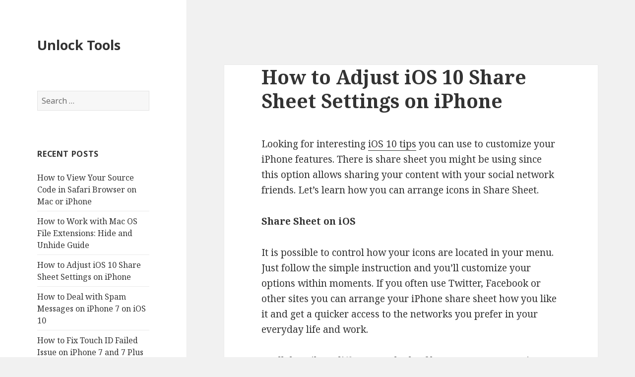

--- FILE ---
content_type: text/html; charset=UTF-8
request_url: http://unlock.tools/adjust-ios-10-share-sheet-settings-iphone/
body_size: 36104
content:
<!DOCTYPE html>
<html lang="en-US" class="no-js">
<head>
	<meta charset="UTF-8">
	<meta name="viewport" content="width=device-width">
	<link rel="profile" href="http://gmpg.org/xfn/11">
	<link rel="pingback" href="http://unlock.tools/xmlrpc.php">
	<!--[if lt IE 9]>
	<script src="http://unlock.tools/wp-content/themes/twentyfifteen1/js/html5.js"></script>
	<![endif]-->
	<script>(function(html){html.className = html.className.replace(/\bno-js\b/,'js')})(document.documentElement);</script>
<title>How to Adjust iOS 10 Share Sheet Settings on iPhone &#8211; Unlock Tools</title>
<link rel='dns-prefetch' href='//fonts.googleapis.com' />
<link rel='dns-prefetch' href='//s.w.org' />
<link href='https://fonts.gstatic.com' crossorigin rel='preconnect' />
<link rel="alternate" type="application/rss+xml" title="Unlock Tools &raquo; Feed" href="http://unlock.tools/feed/" />
<link rel="alternate" type="application/rss+xml" title="Unlock Tools &raquo; Comments Feed" href="http://unlock.tools/comments/feed/" />
<link rel="alternate" type="application/rss+xml" title="Unlock Tools &raquo; How to Adjust iOS 10 Share Sheet Settings on iPhone Comments Feed" href="http://unlock.tools/adjust-ios-10-share-sheet-settings-iphone/feed/" />
		<script type="text/javascript">
			window._wpemojiSettings = {"baseUrl":"https:\/\/s.w.org\/images\/core\/emoji\/12.0.0-1\/72x72\/","ext":".png","svgUrl":"https:\/\/s.w.org\/images\/core\/emoji\/12.0.0-1\/svg\/","svgExt":".svg","source":{"concatemoji":"http:\/\/unlock.tools\/wp-includes\/js\/wp-emoji-release.min.js?ver=5.3"}};
			!function(e,a,t){var r,n,o,i,p=a.createElement("canvas"),s=p.getContext&&p.getContext("2d");function c(e,t){var a=String.fromCharCode;s.clearRect(0,0,p.width,p.height),s.fillText(a.apply(this,e),0,0);var r=p.toDataURL();return s.clearRect(0,0,p.width,p.height),s.fillText(a.apply(this,t),0,0),r===p.toDataURL()}function l(e){if(!s||!s.fillText)return!1;switch(s.textBaseline="top",s.font="600 32px Arial",e){case"flag":return!c([127987,65039,8205,9895,65039],[127987,65039,8203,9895,65039])&&(!c([55356,56826,55356,56819],[55356,56826,8203,55356,56819])&&!c([55356,57332,56128,56423,56128,56418,56128,56421,56128,56430,56128,56423,56128,56447],[55356,57332,8203,56128,56423,8203,56128,56418,8203,56128,56421,8203,56128,56430,8203,56128,56423,8203,56128,56447]));case"emoji":return!c([55357,56424,55356,57342,8205,55358,56605,8205,55357,56424,55356,57340],[55357,56424,55356,57342,8203,55358,56605,8203,55357,56424,55356,57340])}return!1}function d(e){var t=a.createElement("script");t.src=e,t.defer=t.type="text/javascript",a.getElementsByTagName("head")[0].appendChild(t)}for(i=Array("flag","emoji"),t.supports={everything:!0,everythingExceptFlag:!0},o=0;o<i.length;o++)t.supports[i[o]]=l(i[o]),t.supports.everything=t.supports.everything&&t.supports[i[o]],"flag"!==i[o]&&(t.supports.everythingExceptFlag=t.supports.everythingExceptFlag&&t.supports[i[o]]);t.supports.everythingExceptFlag=t.supports.everythingExceptFlag&&!t.supports.flag,t.DOMReady=!1,t.readyCallback=function(){t.DOMReady=!0},t.supports.everything||(n=function(){t.readyCallback()},a.addEventListener?(a.addEventListener("DOMContentLoaded",n,!1),e.addEventListener("load",n,!1)):(e.attachEvent("onload",n),a.attachEvent("onreadystatechange",function(){"complete"===a.readyState&&t.readyCallback()})),(r=t.source||{}).concatemoji?d(r.concatemoji):r.wpemoji&&r.twemoji&&(d(r.twemoji),d(r.wpemoji)))}(window,document,window._wpemojiSettings);
		</script>
		<style type="text/css">
img.wp-smiley,
img.emoji {
	display: inline !important;
	border: none !important;
	box-shadow: none !important;
	height: 1em !important;
	width: 1em !important;
	margin: 0 .07em !important;
	vertical-align: -0.1em !important;
	background: none !important;
	padding: 0 !important;
}
</style>
	<link rel='stylesheet' id='wp-block-library-css'  href='http://unlock.tools/wp-includes/css/dist/block-library/style.min.css?ver=5.3' type='text/css' media='all' />
<link rel='stylesheet' id='twentyfifteen-fonts-css'  href='https://fonts.googleapis.com/css?family=Noto+Sans%3A400italic%2C700italic%2C400%2C700%7CNoto+Serif%3A400italic%2C700italic%2C400%2C700%7CInconsolata%3A400%2C700&#038;subset=latin%2Clatin-ext' type='text/css' media='all' />
<link rel='stylesheet' id='genericons-css'  href='http://unlock.tools/wp-content/themes/twentyfifteen1/genericons/genericons.css?ver=3.2' type='text/css' media='all' />
<link rel='stylesheet' id='twentyfifteen-style-css'  href='http://unlock.tools/wp-content/themes/twentyfifteen1/style.css?ver=5.3' type='text/css' media='all' />
<style id='twentyfifteen-style-inline-css' type='text/css'>

			.post-navigation .nav-previous { background-image: url(); }
			.post-navigation .nav-previous .post-title, .post-navigation .nav-previous a:hover .post-title, .post-navigation .nav-previous .meta-nav { color: #fff; }
			.post-navigation .nav-previous a:before { background-color: rgba(0, 0, 0, 0.4); }
		
			.post-navigation .nav-next { background-image: url(); border-top: 0; }
			.post-navigation .nav-next .post-title, .post-navigation .nav-next a:hover .post-title, .post-navigation .nav-next .meta-nav { color: #fff; }
			.post-navigation .nav-next a:before { background-color: rgba(0, 0, 0, 0.4); }
		
</style>
<!--[if lt IE 9]>
<link rel='stylesheet' id='twentyfifteen-ie-css'  href='http://unlock.tools/wp-content/themes/twentyfifteen1/css/ie.css?ver=20141010' type='text/css' media='all' />
<![endif]-->
<!--[if lt IE 8]>
<link rel='stylesheet' id='twentyfifteen-ie7-css'  href='http://unlock.tools/wp-content/themes/twentyfifteen1/css/ie7.css?ver=20141010' type='text/css' media='all' />
<![endif]-->
<script type='text/javascript' src='http://unlock.tools/wp-includes/js/jquery/jquery.js?ver=1.12.4-wp'></script>
<script type='text/javascript' src='http://unlock.tools/wp-includes/js/jquery/jquery-migrate.min.js?ver=1.4.1'></script>
<link rel='https://api.w.org/' href='http://unlock.tools/wp-json/' />
<link rel="EditURI" type="application/rsd+xml" title="RSD" href="http://unlock.tools/xmlrpc.php?rsd" />
<link rel="wlwmanifest" type="application/wlwmanifest+xml" href="http://unlock.tools/wp-includes/wlwmanifest.xml" /> 
<link rel='prev' title='How to Deal with Spam Messages on iPhone 7 on iOS 10' href='http://unlock.tools/deal-spam-messages-iphone-7-ios-10/' />
<link rel='next' title='How to Work with Mac OS File Extensions: Hide and Unhide Guide' href='http://unlock.tools/work-mac-os-file-extensions-hide-unhide-guide/' />
<meta name="generator" content="WordPress 5.3" />
<link rel="canonical" href="http://unlock.tools/adjust-ios-10-share-sheet-settings-iphone/" />
<link rel='shortlink' href='http://unlock.tools/?p=11219' />
<link rel="alternate" type="application/json+oembed" href="http://unlock.tools/wp-json/oembed/1.0/embed?url=http%3A%2F%2Funlock.tools%2Fadjust-ios-10-share-sheet-settings-iphone%2F" />
<link rel="alternate" type="text/xml+oembed" href="http://unlock.tools/wp-json/oembed/1.0/embed?url=http%3A%2F%2Funlock.tools%2Fadjust-ios-10-share-sheet-settings-iphone%2F&#038;format=xml" />
<style type="text/css">.recentcomments a{display:inline !important;padding:0 !important;margin:0 !important;}</style></head>

<body class="post-template-default single single-post postid-11219 single-format-standard">
<div id="page" class="hfeed site">
	<a class="skip-link screen-reader-text" href="#content">Skip to content</a>

	<div id="sidebar" class="sidebar">
		<header id="masthead" class="site-header" role="banner">
			<div class="site-branding">
										<p class="site-title"><a href="http://unlock.tools/" rel="home">Unlock Tools</a></p>
									<button class="secondary-toggle">Menu and widgets</button>
			</div><!-- .site-branding -->
		</header><!-- .site-header -->

			<div id="secondary" class="secondary">

		
		
					<div id="widget-area" class="widget-area" role="complementary">
				<aside id="search-2" class="widget widget_search"><form role="search" method="get" class="search-form" action="http://unlock.tools/">
				<label>
					<span class="screen-reader-text">Search for:</span>
					<input type="search" class="search-field" placeholder="Search &hellip;" value="" name="s" />
				</label>
				<input type="submit" class="search-submit screen-reader-text" value="Search" />
			</form></aside>		<aside id="recent-posts-2" class="widget widget_recent_entries">		<h2 class="widget-title">Recent Posts</h2>		<ul>
											<li>
					<a href="http://unlock.tools/view-source-code-safari-browser-mac-iphone/">How to View Your Source Code in Safari Browser on Mac or iPhone</a>
									</li>
											<li>
					<a href="http://unlock.tools/work-mac-os-file-extensions-hide-unhide-guide/">How to Work with Mac OS File Extensions: Hide and Unhide Guide</a>
									</li>
											<li>
					<a href="http://unlock.tools/adjust-ios-10-share-sheet-settings-iphone/" aria-current="page">How to Adjust iOS 10 Share Sheet Settings on iPhone</a>
									</li>
											<li>
					<a href="http://unlock.tools/deal-spam-messages-iphone-7-ios-10/">How to Deal with Spam Messages on iPhone 7 on iOS 10</a>
									</li>
											<li>
					<a href="http://unlock.tools/fix-touch-id-failed-issue-iphone-7-7/">How to Fix Touch ID Failed Issue on iPhone 7 and 7 Plus</a>
									</li>
					</ul>
		</aside><aside id="recent-comments-2" class="widget widget_recent_comments"><h2 class="widget-title">Recent Comments</h2><ul id="recentcomments"><li class="recentcomments"><span class="comment-author-link"><a href='https://www.meritking.news/' rel='external nofollow ugc' class='url'>orosbu cocugu besim tibuk</a></span> on <a href="http://unlock.tools/solve-issues-iphone-7-stuck-apple-logo-black-screen/#comment-12875">How to Solve Issues with iPhone 7 Stuck on Apple Logo with Black Screen</a></li><li class="recentcomments"><span class="comment-author-link"><a href='https://www.meritking.news/' rel='external nofollow ugc' class='url'>orosbu cocugu besim tibuk</a></span> on <a href="http://unlock.tools/unlock-iphone-6-6s-7-sprint-2-great-methods/#comment-12874">How to Unlock iPhone 6, 6s or 7 from Sprint via 2 Great Methods</a></li><li class="recentcomments"><span class="comment-author-link"><a href='https://motherspridekids.com/' rel='external nofollow ugc' class='url'>child porn</a></span> on <a href="http://unlock.tools/solve-issues-iphone-7-stuck-apple-logo-black-screen/#comment-12873">How to Solve Issues with iPhone 7 Stuck on Apple Logo with Black Screen</a></li><li class="recentcomments"><span class="comment-author-link"><a href='https://motherspridekids.com/' rel='external nofollow ugc' class='url'>child porn</a></span> on <a href="http://unlock.tools/unlock-iphone-6-6s-7-sprint-2-great-methods/#comment-12872">How to Unlock iPhone 6, 6s or 7 from Sprint via 2 Great Methods</a></li><li class="recentcomments"><span class="comment-author-link"><a href='https://tr.merit-locabetpromo.com/' rel='external nofollow ugc' class='url'>child porn</a></span> on <a href="http://unlock.tools/unlock-iphone-6-6s-7-sprint-2-great-methods/#comment-12871">How to Unlock iPhone 6, 6s or 7 from Sprint via 2 Great Methods</a></li></ul></aside><aside id="archives-2" class="widget widget_archive"><h2 class="widget-title">Archives</h2>		<ul>
				<li><a href='http://unlock.tools/2017/05/'>May 2017</a></li>
	<li><a href='http://unlock.tools/2017/04/'>April 2017</a></li>
	<li><a href='http://unlock.tools/2017/03/'>March 2017</a></li>
	<li><a href='http://unlock.tools/2017/02/'>February 2017</a></li>
	<li><a href='http://unlock.tools/2017/01/'>January 2017</a></li>
	<li><a href='http://unlock.tools/2016/12/'>December 2016</a></li>
	<li><a href='http://unlock.tools/2016/11/'>November 2016</a></li>
	<li><a href='http://unlock.tools/2016/10/'>October 2016</a></li>
	<li><a href='http://unlock.tools/2016/09/'>September 2016</a></li>
	<li><a href='http://unlock.tools/2016/08/'>August 2016</a></li>
	<li><a href='http://unlock.tools/2016/07/'>July 2016</a></li>
	<li><a href='http://unlock.tools/2016/06/'>June 2016</a></li>
	<li><a href='http://unlock.tools/2016/05/'>May 2016</a></li>
	<li><a href='http://unlock.tools/2016/04/'>April 2016</a></li>
	<li><a href='http://unlock.tools/2016/03/'>March 2016</a></li>
	<li><a href='http://unlock.tools/2016/02/'>February 2016</a></li>
	<li><a href='http://unlock.tools/2016/01/'>January 2016</a></li>
	<li><a href='http://unlock.tools/2015/12/'>December 2015</a></li>
	<li><a href='http://unlock.tools/2015/11/'>November 2015</a></li>
	<li><a href='http://unlock.tools/2015/10/'>October 2015</a></li>
	<li><a href='http://unlock.tools/2015/09/'>September 2015</a></li>
	<li><a href='http://unlock.tools/2015/08/'>August 2015</a></li>
	<li><a href='http://unlock.tools/2015/07/'>July 2015</a></li>
	<li><a href='http://unlock.tools/2015/06/'>June 2015</a></li>
	<li><a href='http://unlock.tools/2015/05/'>May 2015</a></li>
	<li><a href='http://unlock.tools/2015/04/'>April 2015</a></li>
	<li><a href='http://unlock.tools/2015/03/'>March 2015</a></li>
	<li><a href='http://unlock.tools/2015/02/'>February 2015</a></li>
	<li><a href='http://unlock.tools/2015/01/'>January 2015</a></li>
	<li><a href='http://unlock.tools/2014/12/'>December 2014</a></li>
	<li><a href='http://unlock.tools/2014/11/'>November 2014</a></li>
	<li><a href='http://unlock.tools/2014/10/'>October 2014</a></li>
	<li><a href='http://unlock.tools/2014/09/'>September 2014</a></li>
	<li><a href='http://unlock.tools/2014/08/'>August 2014</a></li>
	<li><a href='http://unlock.tools/2014/07/'>July 2014</a></li>
	<li><a href='http://unlock.tools/2014/06/'>June 2014</a></li>
	<li><a href='http://unlock.tools/2014/05/'>May 2014</a></li>
	<li><a href='http://unlock.tools/2014/04/'>April 2014</a></li>
	<li><a href='http://unlock.tools/2014/03/'>March 2014</a></li>
	<li><a href='http://unlock.tools/2014/02/'>February 2014</a></li>
	<li><a href='http://unlock.tools/2014/01/'>January 2014</a></li>
	<li><a href='http://unlock.tools/2013/12/'>December 2013</a></li>
	<li><a href='http://unlock.tools/2013/11/'>November 2013</a></li>
	<li><a href='http://unlock.tools/2013/10/'>October 2013</a></li>
	<li><a href='http://unlock.tools/2013/09/'>September 2013</a></li>
	<li><a href='http://unlock.tools/2013/08/'>August 2013</a></li>
	<li><a href='http://unlock.tools/2013/06/'>June 2013</a></li>
	<li><a href='http://unlock.tools/2013/05/'>May 2013</a></li>
	<li><a href='http://unlock.tools/2013/04/'>April 2013</a></li>
	<li><a href='http://unlock.tools/2013/03/'>March 2013</a></li>
	<li><a href='http://unlock.tools/2013/02/'>February 2013</a></li>
	<li><a href='http://unlock.tools/2013/01/'>January 2013</a></li>
	<li><a href='http://unlock.tools/2012/12/'>December 2012</a></li>
	<li><a href='http://unlock.tools/2012/11/'>November 2012</a></li>
	<li><a href='http://unlock.tools/2012/10/'>October 2012</a></li>
	<li><a href='http://unlock.tools/2010/11/'>November 2010</a></li>
		</ul>
			</aside><aside id="categories-2" class="widget widget_categories"><h2 class="widget-title">Categories</h2>		<ul>
				<li class="cat-item cat-item-66"><a href="http://unlock.tools/category/a1-telekom-factory-unlock-iphone/">A1 Telekom Unlock iPhone Service List</a>
</li>
	<li class="cat-item cat-item-2"><a href="http://unlock.tools/category/apple-news/">Apple News</a>
</li>
	<li class="cat-item cat-item-254"><a href="http://unlock.tools/category/iphone-imei-check/att-iphone-out-of-contract-checker/">AT&amp;T iPhone Out Of Contract Checker</a>
</li>
	<li class="cat-item cat-item-51"><a href="http://unlock.tools/category/att-factory-unlock-iphone/">AT&amp;T Unlock iPhone Service List</a>
</li>
	<li class="cat-item cat-item-3"><a href="http://unlock.tools/category/australia-unlock-iphone/">Australia Unlock iPhone Service</a>
</li>
	<li class="cat-item cat-item-67"><a href="http://unlock.tools/category/austria-unlock-iphone/">Austria Unlock iPhone Service</a>
</li>
	<li class="cat-item cat-item-72"><a href="http://unlock.tools/category/bell-factory-unlock-iphone/">Bell Unlock iPhone Service List</a>
</li>
	<li class="cat-item cat-item-255"><a href="http://unlock.tools/category/unlock-australia-networks/blacklisted-iphone-vodafone-australia-unlock/" title="Such carrier as Vodafone Australia can be unlocked even if iPhone is blacklisted / barred / blocked">Blacklisted iPhone Vodafone Australia Unlock</a>
</li>
	<li class="cat-item cat-item-256"><a href="http://unlock.tools/category/unlock-australia-networks/blocked-optus-australia-iphone-unlocking/" title="Here you can unlock iPhone locked and blocked by Optus Australia carrier">Blocked Optus Australia iPhone Unlocking</a>
</li>
	<li class="cat-item cat-item-28"><a href="http://unlock.tools/category/bouygues-factory-unlock-iphone/">Bouygues Unlock iPhone Service List</a>
</li>
	<li class="cat-item cat-item-6"><a href="http://unlock.tools/category/brazil-unlock-iphone/">Brazil Unlock iPhone Service</a>
</li>
	<li class="cat-item cat-item-21"><a href="http://unlock.tools/category/brasil-telecom-brtcell-factory-unlock-iphone/">BrtCell Unlock iPhone Service List</a>
</li>
	<li class="cat-item cat-item-8"><a href="http://unlock.tools/category/canada-unlock-iphone/">Canada Unlock iPhone Service</a>
</li>
	<li class="cat-item cat-item-79"><a href="http://unlock.tools/category/cellcom-factory-unlock-iphone/">Cellcom Unlock iPhone Service List</a>
</li>
	<li class="cat-item cat-item-257"><a href="http://unlock.tools/category/unlock-samsung/samsung-usa-unlock-code/" title="For more info read the description and find the best way to get unlock code for your Samsung phone locked to USA networks">Cheap Samsung USA Unlocking Codes</a>
</li>
	<li class="cat-item cat-item-258"><a href="http://unlock.tools/category/iphone-imei-check/check-iphone-blacklisted-sk-telecom-korea/">Check if iPhone Blacklisted by SK Telecom Korea</a>
</li>
	<li class="cat-item cat-item-83"><a href="http://unlock.tools/category/check-iphone-imei-service/">Check iPhone IMEI Service</a>
</li>
	<li class="cat-item cat-item-11"><a href="http://unlock.tools/category/chile-unlock-iphone/">Chile Unlock iPhone Service</a>
</li>
	<li class="cat-item cat-item-7"><a href="http://unlock.tools/category/claro-factory-unlock-iphone/">Claro Unlock iPhone Service List</a>
</li>
	<li class="cat-item cat-item-68"><a href="http://unlock.tools/category/croatia-unlock-iphone/">Croatia Unlock iPhone Service</a>
</li>
	<li class="cat-item cat-item-19"><a href="http://unlock.tools/category/denmark-unlock-iphone/">Denmark Unlock iPhone Service</a>
</li>
	<li class="cat-item cat-item-73"><a href="http://unlock.tools/category/emea/">EMEA Unlock iPhone Service</a>
</li>
	<li class="cat-item cat-item-12"><a href="http://unlock.tools/category/entel-factory-unlock-iphone/">Entel Unlock iPhone Service List</a>
</li>
	<li class="cat-item cat-item-259"><a href="http://unlock.tools/category/iphone-imei-check/find-my-iphone-activation-check/" title="Before buying iPhone first check if Find My iPhone is turn off or on to prevent stuck on activation screen error.">Find My iPhone Activation Check</a>
</li>
	<li class="cat-item cat-item-130"><a href="http://unlock.tools/category/find-my-iphone-activation-lock-remove/">Find My iPhone Activation Lock Remove</a>
</li>
	<li class="cat-item cat-item-26"><a href="http://unlock.tools/category/france-unlock-iphone/">France Unlock iPhone Service</a>
</li>
	<li class="cat-item cat-item-131"><a href="http://unlock.tools/category/unlock-france-networks/">France Unlock Service For All iPhone Models</a>
</li>
	<li class="cat-item cat-item-132"><a href="http://unlock.tools/category/free-iphone-imei-check-tools/" title="Totally Free iPhone IMEI Check Tools - service powered by DigitalUnlocking - official Unlock iPhone Sservice">Free iPhone IMEI Check Tools</a>
</li>
	<li class="cat-item cat-item-55"><a href="http://unlock.tools/category/germany-unlock-iphone/">Germany Unlock iPhone Service</a>
</li>
	<li class="cat-item cat-item-260"><a href="http://unlock.tools/category/unlock-iphone-locked-estonia-networks/how-to-unlock-emt-estonia/">How to Unlock EMT Estonia</a>
</li>
	<li class="cat-item cat-item-261"><a href="http://unlock.tools/category/unlock-iphone-italy-carriers/unlock-iphone-vodafone-italy/">How to Unlock Vodafone Italy iPhone</a>
</li>
	<li class="cat-item cat-item-262"><a href="http://unlock.tools/category/iphone-imei-check/imei-network-checker-full-info/" title="Full info about iPhone can be found using IMEI number. here you can get not only the carrier and SIM lock status but also replaced iPhone info">IMEI Network Checker Full Info</a>
</li>
	<li class="cat-item cat-item-442"><a href="http://unlock.tools/category/imei-tools/" title="It is much easier and faster to unlock AT&amp;T iPhone if you have all required info about your gadget. Very often unlock fails because the wrong package was selected. Success of unlock depends on many factors and we always write about them in the description to the package. Fortunately there are cheap iPhonr IMEI check services you can use before ordering unlock.
The very first thing you need to know is the carrier to which your iPhone is locked. If you don’t have such info choose iPhone Network Checker service and you will get the original network. Also you can use iPhone SIM lock status to check if device is locked or unlocked.
The second important data you need to know if device is clean or blacklisted. We are able to unlock blacklisted AT&amp;T iPhone but with the special package for blocked models. Regular (cheap) packages don’t support AT&amp;T iPhone if it was blacklisted. In this category is a Blacklist IMEI checking service that gives information if device is clean or blacklisted.
Lately AT&amp;T unlocking business is experiencing problems with delivery time. All official unlocking services like we are suffering from such issues inside AT&amp;T company. The main reason of delays is the contract status of iPhone. If iPhone is out of contract with AT&amp;T unlocking results will come shortly. If iPhone is still in contract there isn’t strict delivery time we can promise. To find out the status use AT&amp;T contract status checker and after results select correct unlocking package.

AT&amp;T iPhone IMEI Check Services">IMEI Tools</a>
</li>
	<li class="cat-item cat-item-263"><a href="http://unlock.tools/category/iphone-imei-check/iphone-australia-blacklist-check/" title="Check Blacklist status of iPhone from Australia for very cheap price using only IMEI number.">iPhone Australia Blacklist Check</a>
</li>
	<li class="cat-item cat-item-264"><a href="http://unlock.tools/category/iphone-imei-check/iphone-blacklist-check-iphone-imei-check/" title="Here you can check if iPhone is blacklisted by some network or not.">iPhone Blacklist Check</a>
</li>
	<li class="cat-item cat-item-265"><a href="http://unlock.tools/category/iphone-imei-check/iphone-europe-blacklist-check-iphone-imei-check/" title="If you have iPhone from Europe use IMEI checker to check if it blacklisted or clean.">iPhone Europe Blacklist Check</a>
</li>
	<li class="cat-item cat-item-266"><a href="http://unlock.tools/category/iphone-imei-check/iphone-imei-carrier-check/" title="Find out to what carrier your iPhone is locked using IMEI carrier checker and unlock your device easy.">iPhone IMEI Carrier Check</a>
</li>
	<li class="cat-item cat-item-133"><a href="http://unlock.tools/category/iphone-imei-check/" title="Here you can check your IMEI iPhone and see the locked network, locked/unlocked status, blacklisted status, replaced/refurbished info, out of contract and find My iPhone activation checker.">iPhone IMEI Check</a>
</li>
	<li class="cat-item cat-item-267"><a href="http://unlock.tools/category/unlock-norway-networks/iphone-netcome-norway-unlock-blacklisted-not-found/" title="Don&#039;t worry if you got blacklisted iPhone locked to Netcom Norway carrier because you can successfully unlock iPhone for using with other SIM cards.">iPhone Netcom Norway Unlock [Blacklisted / Not Found]</a>
</li>
	<li class="cat-item cat-item-134"><a href="http://unlock.tools/category/iphone-imei-check/iphone-out-contract-check/" title="Here is info you can use to check if iPhone is still under contract or out of contract with the carrier to which it is locked.">iPhone Out Of Contract Check</a>
</li>
	<li class="cat-item cat-item-135"><a href="http://unlock.tools/category/iphone-imei-check/iphone-refurbished-check/" title="iPhone can be refurbished which make problems with unlocking. Check if iPhone is refurbished or not.">iPhone Refurbished Check</a>
</li>
	<li class="cat-item cat-item-136"><a href="http://unlock.tools/category/iphone-imei-check/iphone-replaced-imei-check/" title="Check if IMEI was replaced in iPhone. This checker is also good for those who are planing to buy iPhone.">iPhone Relaced IMEI Check</a>
</li>
	<li class="cat-item cat-item-137"><a href="http://unlock.tools/category/iphone-imei-check/iphone-sim-lock-check/" title="Get info if your iPhone is locked or unlocked using SIM lock status checker.">iPhone Sim Lock Check</a>
</li>
	<li class="cat-item cat-item-138"><a href="http://unlock.tools/category/iphone-imei-check/iphone-verizon-blacklist-check/" title="Check if Verizon iPhone is blacklisted by this US network and if it&#039;s clan unlock iPhone here.">iPhone Verizon Blacklist Check</a>
</li>
	<li class="cat-item cat-item-29"><a href="http://unlock.tools/category/ireland-unlock-iphone/">Ireland Unlock iPhone Service</a>
</li>
	<li class="cat-item cat-item-78"><a href="http://unlock.tools/category/israel-unlock-iphone/">Israel Unlock iPhone Service</a>
</li>
	<li class="cat-item cat-item-9"><a href="http://unlock.tools/category/koodo-factory-unlock-iphone/">Koodo Unlock iPhone Service List</a>
</li>
	<li class="cat-item cat-item-268"><a href="http://unlock.tools/category/unlock-korea-networks/korea-telecom-freetel-unlock-unpaid-bills/" title="If you have unpaid bills on KTF carrier but you really need to unlock iPhone use this package and enjoy other SIM cards">Korea Telecom Freetel Unlock if Unpaid Bills</a>
</li>
	<li class="cat-item cat-item-31"><a href="http://unlock.tools/category/korea-unlock-iphone/">Korea Unlock iPhone Service</a>
</li>
	<li class="cat-item cat-item-82"><a href="http://unlock.tools/category/kpn-netherlands/">KPN Unlock iPhone Service List</a>
</li>
	<li class="cat-item cat-item-32"><a href="http://unlock.tools/category/kt-freetel-sk-factory-unlock-iphone/">KT Freetel SK Unlock iPhone Service List</a>
</li>
	<li class="cat-item cat-item-139"><a href="http://unlock.tools/category/iphone-imei-check/skt-ktf-korea-telecom-freetel-checker/" title="If you like to buy iPhone locked to KTF Korea Telecom Freetel carrier first check if IMEI is blacklisted or not.">KTF Korea Telecom Freetel Blacklist Chekcer</a>
</li>
	<li class="cat-item cat-item-41"><a href="http://unlock.tools/category/kuwait-unlock-iphone/">Kuwait Unlock iPhone Service</a>
</li>
	<li class="cat-item cat-item-76"><a href="http://unlock.tools/category/mexico-unlock-iphone/">Mexico Unlock iPhone Service</a>
</li>
	<li class="cat-item cat-item-14"><a href="http://unlock.tools/category/movistar-factory-unlock-iphone/">Movistar Unlock iPhone Service List</a>
</li>
	<li class="cat-item cat-item-80"><a href="http://unlock.tools/category/mts-factory-unlock-iphone/">MTS IMEI Unlock iPhone Service List</a>
</li>
	<li class="cat-item cat-item-34"><a href="http://unlock.tools/category/netcom-factory-unlock-iphone/">Netcom Unlock iPhone Service List</a>
</li>
	<li class="cat-item cat-item-35"><a href="http://unlock.tools/category/netherlands-unlock-iphone/">Netherlands Unlock iPhone Service</a>
</li>
	<li class="cat-item cat-item-140"><a href="http://unlock.tools/category/news/">News</a>
</li>
	<li class="cat-item cat-item-443"><a href="http://unlock.tools/category/unlock-att-news/" title="At&amp;t unlock iphone news service">News</a>
</li>
	<li class="cat-item cat-item-141"><a href="http://unlock.tools/category/nokia-lumia-network-finder/" title="Use Nokia Lumia network finder and get the mobile operator to which your Nokia is locked.">Nokia Lumia Network Finder</a>
</li>
	<li class="cat-item cat-item-33"><a href="http://unlock.tools/category/norway-iphone-unlock/">Norway Unlock iPhone Service</a>
</li>
	<li class="cat-item cat-item-269"><a href="http://unlock.tools/category/unlock-spain-networks/not-found-movistar-spain-unlocking/" title="If you got Not Found code go here perform iPhone Movistar Spain unlock.">Not Found Movistar Spain iPhone Unlocking</a>
</li>
	<li class="cat-item cat-item-30"><a href="http://unlock.tools/category/o2-factory-unlock-iphone/">O2 Unlock iPhone Service List</a>
</li>
	<li class="cat-item cat-item-22"><a href="http://unlock.tools/category/oi-unlock-iphone-service/">Oi Unlock iPhone Service</a>
</li>
	<li class="cat-item cat-item-15"><a href="http://unlock.tools/category/optus-factory-unlock-iphone/">Optus Unlock iPhone Service List</a>
</li>
	<li class="cat-item cat-item-27"><a href="http://unlock.tools/category/orange-factory-unlock-iphone/">Orange IMEI Unlock iPhone</a>
</li>
	<li class="cat-item cat-item-142"><a href="http://unlock.tools/category/unlock-software/">Phone Unlock Software</a>
</li>
	<li class="cat-item cat-item-56"><a href="http://unlock.tools/category/poland-unlock-iphone-service/">Poland Unlock iPhone Service</a>
</li>
	<li class="cat-item cat-item-10"><a href="http://unlock.tools/category/rogers-factory-unlock-iphone/">Rogers Unlock iPhone Service List</a>
</li>
	<li class="cat-item cat-item-37"><a href="http://unlock.tools/category/romania-unlock-iphone/">Romania Unlock iPhone Service</a>
</li>
	<li class="cat-item cat-item-84"><a href="http://unlock.tools/category/icloud-activation-unlock-removal-tools/">Safe iCloud Bypass Activation Tool and iCloud Lock Check Service</a>
</li>
	<li class="cat-item cat-item-39"><a href="http://unlock.tools/category/saudi-arabia-unlock-iphone/">Saudi Arabia Unlock iPhone Service</a>
</li>
	<li class="cat-item cat-item-444"><a href="http://unlock.tools/category/service/" title="Finally AT&amp;T unlock is working and we are able to provide the best service for our clients. Here you can find different packages you can use to unlock AT&amp;T iPhone in this category.
AT&amp;T company has changed their unlocking requirements and their policy became more strict after such changes. That’s why we had to divide seemed to be the same service into the different packages.
Now it depends on the contract status of iPhone (on/off), model or iPhone and blacklist/clean status.
If your device is clean, out of contract and not 5, 5S or 5C you can use the cheapest iPhone 4 / 4S Unlock package we offer. Such iPhone will be unlocked very fast and for the cheapest price on the web.
If you are the user of iPhone 5 we have a special package for AT&amp;T iPhone 5 Unlock and you can make an order right now.
Don’t worry iPhone 5S and 5C users as we are able to unlock such models from AT&amp;T as well offering the cheapest price. Just select the package for clean iPhone 5S/5C Unlock and we will do the best to unlock it.
Here is also Express iPhone Unlock  service that supports 3G, 3GS, 4, 4S, 5, 5S, 5C models but only if device is clean.
In case your AT&amp;T iPhone is blacklisted or you received not found results before (even if you didn’t use our service only) we have a special offer. From now you can select from the packages for Not Found / Blacklisted iPhone depending on the model and get 100% successful unlocking results.
And the last AT&amp;T unlocking package we have is Premium Express iPhone Unlock. It supports all AT&amp;T iPhone models, it supports in and out of contract devices, it supports blacklisted/barred/blocked IMEI and brings 100% successful results and much faster than the packages for Not Found/Blacklisted devices. In other words choosing such package you will unlock any AT&amp;T IMEI and iPhone model in one business week and with 100% success rate.">Service</a>
</li>
	<li class="cat-item cat-item-143"><a href="http://unlock.tools/category/iphone-imei-check/sfr-blacklisted-iphone-checker/" title="All iPhones locked to SFR France carrier can be checked here to find out iPhone is barred / blacklisted or completely clean.">SFR Blacklist iPhone Checker</a>
</li>
	<li class="cat-item cat-item-144"><a href="http://unlock.tools/category/unlock-france-networks/sfr-france-not-found-service/" title="Use this service to unlock SFR iPhone (France) if Not Found code results.">SFR iPhone France Not Found Servcie</a>
</li>
	<li class="cat-item cat-item-54"><a href="http://unlock.tools/category/sfr-factory-unlock-iphone/">SFR Unlock iPhone Service List</a>
</li>
	<li class="cat-item cat-item-270"><a href="http://unlock.tools/category/unlock-singapore-networks/singapore-starthub-iphone-unlocking/">Singapore Starhub iPhone Unlocking</a>
</li>
	<li class="cat-item cat-item-42"><a href="http://unlock.tools/category/singapore-unlock-iphone/">Singapore Unlock iPhone Service</a>
</li>
	<li class="cat-item cat-item-43"><a href="http://unlock.tools/category/singtel-factory-unlock-iphone/">Singtel Unlock iPhone Service List</a>
</li>
	<li class="cat-item cat-item-145"><a href="http://unlock.tools/category/unlock-software/dell-phones/">Software Unlock Dell Phones</a>
</li>
	<li class="cat-item cat-item-146"><a href="http://unlock.tools/category/unlock-software/hp-phones/">Software Unlock HP Phones</a>
</li>
	<li class="cat-item cat-item-147"><a href="http://unlock.tools/category/unlock-software/lg-phones/">Software Unlock LG Phones</a>
</li>
	<li class="cat-item cat-item-148"><a href="http://unlock.tools/category/unlock-software/motorola-phones/">Software Unlock Motorola Phones</a>
</li>
	<li class="cat-item cat-item-149"><a href="http://unlock.tools/category/unlock-software/nokia-phones/">Software Unlock Nokia Phones</a>
</li>
	<li class="cat-item cat-item-150"><a href="http://unlock.tools/category/unlock-software/palm-phones/">Software Unlock Palm Phones</a>
</li>
	<li class="cat-item cat-item-151"><a href="http://unlock.tools/category/unlock-software/software-samsung-phones/">Software Unlock Samsung Phones</a>
</li>
	<li class="cat-item cat-item-152"><a href="http://unlock.tools/category/unlock-software/sidekick-phones/">Software Unlock Sidekick Phones</a>
</li>
	<li class="cat-item cat-item-153"><a href="http://unlock.tools/category/unlock-software/sony-phones/">Software Unlock Sony Phones</a>
</li>
	<li class="cat-item cat-item-154"><a href="http://unlock.tools/category/unlock-software/sony-phones/xperia-x8/" title="Software Unlock Sony Ericsson Xperia X8 (E15, E15a, E15i, X8a, X8i)  - remote IMEI Unlocks">Software Unlock Xperia X8</a>
</li>
	<li class="cat-item cat-item-38"><a href="http://unlock.tools/category/spain-unlock-iphone/">Spain Unlock iPhone Service</a>
</li>
	<li class="cat-item cat-item-87"><a href="http://unlock.tools/category/sprint-iphone-imei-unlock/">Sprint Unlock iPhone Service List</a>
</li>
	<li class="cat-item cat-item-45"><a href="http://unlock.tools/category/sunrise-factory-unlock-iphone/">Sunrise Unlock iPhone Service List</a>
</li>
	<li class="cat-item cat-item-44"><a href="http://unlock.tools/category/sweden-unlock-iphone/">Sweden Unlock iPhone Service</a>
</li>
	<li class="cat-item cat-item-47"><a href="http://unlock.tools/category/swisscom-factory-unlock-iphone/">Swisscom Unlock iPhone Service List</a>
</li>
	<li class="cat-item cat-item-46"><a href="http://unlock.tools/category/switzerland-unlock-iphone/">Switzerland Unlock iPhone Service</a>
</li>
	<li class="cat-item cat-item-155"><a href="http://unlock.tools/category/iphone-imei-check/t-mobile-blacklist-iphone-checker/" title="T-Mobile iPhone can be unlocked only if it has clean IMEI. Use T-Mobile blacklist iPhone checker to get this info.">T-Mobile Blacklist iPhone Checker</a>
</li>
	<li class="cat-item cat-item-36"><a href="http://unlock.tools/category/t-mobile-factory-unlock-iphone/">T-Mobile Unlock iPhone Service List</a>
</li>
	<li class="cat-item cat-item-25"><a href="http://unlock.tools/category/tdc-factory-unlock-iphone/">TDC Unlock iPhone Service List</a>
</li>
	<li class="cat-item cat-item-77"><a href="http://unlock.tools/category/telcel-factory-unlock-iphone/">Telcel Unlock iPhone Service List</a>
</li>
	<li class="cat-item cat-item-57"><a href="http://unlock.tools/category/tele2-factory-unlock-iphone/">Tele2 Unlock iPhone Service List</a>
</li>
	<li class="cat-item cat-item-24"><a href="http://unlock.tools/category/telenor-factory-unlock-iphone/">Telenor Unlock iPhone Service List</a>
</li>
	<li class="cat-item cat-item-20"><a href="http://unlock.tools/category/telia-factory-unlock-iphone/">Telia Unlock iPhone Service List</a>
</li>
	<li class="cat-item cat-item-271"><a href="http://unlock.tools/category/unlock-iphone-locked-carrier-finland/teliasonera-iphone-unlocking/" title="Unlock iPhone using easy method. Free your device from Telia Sonera for other SIM cards.">TeliaSonera iPhone Unlocking</a>
</li>
	<li class="cat-item cat-item-18"><a href="http://unlock.tools/category/telstra-factory-unlock-iphone/">Telstra Unlock iPhone Service List</a>
</li>
	<li class="cat-item cat-item-13"><a href="http://unlock.tools/category/telus-factory-unlock-iphone/">Telus Unlock iPhone Service List</a>
</li>
	<li class="cat-item cat-item-49"><a href="http://unlock.tools/category/tesco-factory-unlock-iphone/">Tesco Unlock iPhone Service List</a>
</li>
	<li class="cat-item cat-item-23"><a href="http://unlock.tools/category/three-3-factory-unlock-iphone/">Three 3 Unlock iPhone Service List</a>
</li>
	<li class="cat-item cat-item-16"><a href="http://unlock.tools/category/tim-factory-unlock-iphone/">TIM Unlock iPhone Service List</a>
</li>
	<li class="cat-item cat-item-1"><a href="http://unlock.tools/category/uncategorized/">Uncategorized</a>
</li>
	<li class="cat-item cat-item-156"><a href="http://unlock.tools/category/unlock-uk-networks/">United Kindom Unlock iPhone Service</a>
</li>
	<li class="cat-item cat-item-48"><a href="http://unlock.tools/category/uk-unlock-iphone/">United Kingdom Unlock iPhone Service</a>
</li>
	<li class="cat-item cat-item-53"><a href="http://unlock.tools/category/usa-unlock-iphone/">Unites States Unlock iPhone Service</a>
</li>
	<li class="cat-item cat-item-157"><a href="http://unlock.tools/category/unlock-acer/">Unlock Acer Phones</a>
</li>
	<li class="cat-item cat-item-158"><a href="http://unlock.tools/category/unlock-apple/" title="Worldwide unlock for iPhone has become the most demanded service these days. Users who haven’t purchased the later smartphone models are mostly unlocked but there are some people who haven’t heard about iPhone permanent unlock yet. There are a lot of tools you can use and they are either free or paid for.

Is there a difference between no-cost and paid iPhone unlock service? Actually, there is and it can be shortly described like this. All free methods support only current firmware version. You lose unlock when you update to the new firmware version or your modem version. Paid but affordable iPhone  official unlock is permanent and it never re-locks your handset making you free to do whatever you want.

Free programs include old SAM unlock that requires the jailbreaking first and Gevey SIM unlock that also needs you to be jailbroken. You can search for information online. SAM works only for people whose Activation tickets are saved. No tickets = no unlock. Gevey is the SIM card you insert and modify to your personal needs. The similar tool is R-SIM 8 / 9. These SIMs are sold online and you have to get them shipped to you because such unlock is impossible distantly.

Factory permanent unlock for iPhone  is performed by IMEI that is remotely added to Apple server making you never-locked. You can order it online and become free from AT&amp;T, Verizon, O2, Orange and a lot of other carriers often in less than 2 hours.

IMEI is simple to find on your smartphone in Settings app or by entering this combination from your iPhone keyboard: *#06# - you will see the number of 15 digits.

How to Unlock iPhone  Instruction

This is the short guide but you are advised to ask the company for all the unlocking details because placing the order with their web-site.

Step 1. The IMEI should be provided to the company along with the email.
Step 2. You have to pay for your order.
Step 3. Look for the email as it will explain how to complete the order by iTunes.
">Unlock Apple iPhone</a>
</li>
	<li class="cat-item cat-item-159"><a href="http://unlock.tools/category/unlock-apple/iphone-3g/">Unlock Apple iPhone 3G</a>
</li>
	<li class="cat-item cat-item-160"><a href="http://unlock.tools/category/unlock-apple/iphone-3gs/">Unlock Apple iPhone 3GS</a>
</li>
	<li class="cat-item cat-item-161"><a href="http://unlock.tools/category/unlock-apple/iphone-4/">Unlock Apple iPhone 4</a>
</li>
	<li class="cat-item cat-item-162"><a href="http://unlock.tools/category/unlock-apple/iphone-4s/">Unlock Apple iPhone 4S</a>
</li>
	<li class="cat-item cat-item-163"><a href="http://unlock.tools/category/unlock-apple/iphone-5/">Unlock Apple iPhone 5</a>
</li>
	<li class="cat-item cat-item-164"><a href="http://unlock.tools/category/unlock-apple/iphone-5c/">Unlock Apple iPhone 5C</a>
</li>
	<li class="cat-item cat-item-165"><a href="http://unlock.tools/category/unlock-apple/iphone-5s/">Unlock Apple iPhone 5S</a>
</li>
	<li class="cat-item cat-item-166"><a href="http://unlock.tools/category/unlock-apple/unlock-iphone-6-plus/" title="The best choice to unlock iPhone6 or iPhone 6 Plus is to try our company. We offer official factory unlocking for the newest iPhone locked to many carriers worldwide.  Just using your IMEi number you can get rid of the carrier’s chains and open your device for any other SIM card worldwide. The company is official and provides the service remotely.

You can unlock AT&amp;T iPhone 6 or T-Mobile iPhone 6 Plus as well as Verizon, Vodafone, Rogers and other carriers. Just select the package of the supported network and place an order. After your IMEI will be factory unlocked you will be able to use your iPhone 6 / 6 Plus with the local networks no matter where you are forgetting about the roaming. Also you will be able to update your device to any iOS version from Apple and get many more advantages of using factory unlocked iPhone 6.">Unlock Apple iPhone 6 and 6 Plus</a>
</li>
	<li class="cat-item cat-item-167"><a href="http://unlock.tools/category/unlock-blackberry/">Unlock Blackberry Phones</a>
</li>
	<li class="cat-item cat-item-168"><a href="http://unlock.tools/category/unlock-uk-networks/unlock-blacklisted-blocked-iphone-o2-uk/" title="From now we can unlock blacklisted O2 iPhone 5 / 4S / 4 / 3GS / 3G for using with other networks">Unlock Blacklisted / Blocked iPhone O2 UK</a>
</li>
	<li class="cat-item cat-item-272"><a href="http://unlock.tools/category/unlock-australia-networks/unlock-blacklisted-iphone-locked-virgin-au/" title="If your device was blocked by Virgin Australian carrier you can unlock iPhone using this package.">Unlock blacklisted iPhone Locked to Virgin Australia Carrier</a>
</li>
	<li class="cat-item cat-item-273"><a href="http://unlock.tools/category/unlock-spain-networks/unlock-blacklisted-movistar-spain/" title="You can use this package to unlock Movistar iPhone from Spain if it us blacklisted.">Unlock Blacklisted iPhone Movistar Spain</a>
</li>
	<li class="cat-item cat-item-169"><a href="http://unlock.tools/category/unlock-dell/">Unlock Dell Phones</a>
</li>
	<li class="cat-item cat-item-274"><a href="http://unlock.tools/category/unlock-htc-phone/unlock-htc-locked-to-att/">Unlock HTC locked to AT&amp;T</a>
</li>
	<li class="cat-item cat-item-275"><a href="http://unlock.tools/category/unlock-htc-phone/unlock-htc-locked-to-t-mobile/">Unlock HTC Locked to T-Mobile</a>
</li>
	<li class="cat-item cat-item-170"><a href="http://unlock.tools/category/unlock-htc-phone/">Unlock HTC Phones</a>
</li>
	<li class="cat-item cat-item-171"><a href="http://unlock.tools/category/unlock-huawei/">Unlock Huawei Phones</a>
</li>
	<li class="cat-item cat-item-97"><a href="http://unlock.tools/category/free-tools-unlock-iphone/">Unlock iPhone &#8211; Total Free Tools</a>
</li>
	<li class="cat-item cat-item-276"><a href="http://unlock.tools/category/unlock-denmark-networks/3-hutchison-denmark/">Unlock iPhone 3 Hutchison Denmark Carrier</a>
</li>
	<li class="cat-item cat-item-277"><a href="http://unlock.tools/category/unlock-sweden-networks/3-hutchison-sweden/">Unlock iPhone 3 Hutchison Sweden Carrier</a>
</li>
	<li class="cat-item cat-item-278"><a href="http://unlock.tools/category/unlock-ireland-network/3-three-ireland/">Unlock iPhone 3 Three Ireland Carrier</a>
</li>
	<li class="cat-item cat-item-172"><a href="http://unlock.tools/category/unlock-iphone-4-4s-worldwide/" title="We are delivering factory unlock for iPhone Worldwide that works with all models and also iOS editions. Now this category posesses a number of unlocking offers for various providers, a lot of regions and all mobile designs, for example apple iphone 3G, 3GS, 4, 4S, 5, 5S, 5C..
Factory unlock for iPhone Worldwide is completed through the carriers. We succeed in cooperation with various mobile networks internationally that permits us supplying you with rapid, responsible and inexpensive service.

About Factory Unlock iPhone Worldwide
The whole lot can be done with IMEI number that is submitted to specific databases owed to Apple company and networks. Some mobile networks can process the requests directly from most people, there is however a number of eligibility necessities you&#039;ll have to meet. This typically functions owners who happen to be active consumers and get services completely from their primary mobile operator.
Every person who&#039;s ordered their iPhone from somebody on the internet who occurs from overseas country cannot get immediate unlock from the mobile operator they may be locked to. We&#039;re able to achieve this on your behalf and deliver long term unlock for iPhone from Worldwide which is fast to carry out.
Our service is working with a large amount of carrier&#039;s networks who is able to move forward your order and unlock smartphone entirely and distantly.
You can purchase Worldwide official unlock for iPhone 5, 5S, 5c, 4, 4S, 3GS, 3G and be SIM-free eternally. That is quick and also risk-free to accomplish!

Find out how to Unlock iPhone Worldwide
Pick the unlocking offer based on your IMEI status, carrier, place and model. Enter into IMEI in to the special field.
Next just watch in your mailbox for the message with validation concerning the unlock. Such verification is delivered to you if your cell network unlocks the gizmo.
Once the network has unlocked gizmo, you have to put in a non-supported Sim and hook up to iTunes that communicates straight with Apple company servers to confirm you are unlocked and complete factory unlocking operation.
You end up unlocked once and for a lifetime. This really is reliable and your warranty isn&#039;t voided. You can connect with iTunes, set up new editions of iOS firmware, upgrade baseband and do everything you want to do. The factory IMEI unlock won&#039;t be removed.
Worldwide official unlock for iPhone 5S/5C/5/4S/4/3GS/3G certainly is the authentic and real unlocking technique which is loved by millions of clients globally. This is certainly more cost effective compared to buying a never-locked mobile phone from Apple.">Unlock iPhone 4 / 4S Worldwide</a>
</li>
	<li class="cat-item cat-item-279"><a href="http://unlock.tools/category/unlock-austria-networks/a1-austria/">Unlock iPhone A1 Austria Carrier</a>
</li>
	<li class="cat-item cat-item-173"><a href="http://unlock.tools/category/unlock-apac/" title="Unlock iPhone APAC [Asia and Pacific Regions]">Unlock iPhone APAC [Asia and Pacific Regions]</a>
</li>
	<li class="cat-item cat-item-280"><a href="http://unlock.tools/category/unlock-usa-networks/att-usa/">Unlock iPhone AT&amp;T USA Carrier</a>
</li>
	<li class="cat-item cat-item-281"><a href="http://unlock.tools/category/unlock-turkey-networks/avea-turkey/">Unlock iPhone Avea Turkey Carrier</a>
</li>
	<li class="cat-item cat-item-282"><a href="http://unlock.tools/category/unlock-canada-networks/bell-canada/">Unlock iPhone Bell Canada Carrier</a>
</li>
	<li class="cat-item cat-item-174"><a href="http://unlock.tools/category/unlock-france-networks/unlock-iphone-blacklisted-orange-france/" title="If your iPhone is not reported as stolen by still blacklisted by Orange France carrier unlock it here now!">Unlock iPhone Blocked by Orange France</a>
</li>
	<li class="cat-item cat-item-175"><a href="http://unlock.tools/category/unlock-france-networks/bouygues-france/">Unlock iPhone Bouygues France Carrier</a>
</li>
	<li class="cat-item cat-item-283"><a href="http://unlock.tools/category/unlock-brazil-networks/brasil-telecom-brtcell/">Unlock iPhone Brasil Telecom (BrtCell) Carrier</a>
</li>
	<li class="cat-item cat-item-284"><a href="http://unlock.tools/category/unlock-israel-networks/cellcom-israel/">Unlock iPhone Cellcom Israel Carrier</a>
</li>
	<li class="cat-item cat-item-285"><a href="http://unlock.tools/category/unlock-hong-kong-networks/china-mobile-hong-kong/">Unlock iPhone CHINA MOBILE HONG KONG Carrier</a>
</li>
	<li class="cat-item cat-item-286"><a href="http://unlock.tools/category/unlock-brazil-networks/claro-brazil/">Unlock iPhone Claro Brazil Carrier</a>
</li>
	<li class="cat-item cat-item-287"><a href="http://unlock.tools/category/unlock-chile-networks/claro-chile/">Unlock iPhone Claro Chile Carrier</a>
</li>
	<li class="cat-item cat-item-288"><a href="http://unlock.tools/category/unlock-saudi-arabia-network/eitihad-etisalat-saudi-arabia/">Unlock iPhone EITIHAD ETISALAT SAUDI ARABIA Carrier</a>
</li>
	<li class="cat-item cat-item-289"><a href="http://unlock.tools/category/unlock-ireland-network/emobile-ireland/">Unlock iPhone eMobile Ireland Carrier</a>
</li>
	<li class="cat-item cat-item-290"><a href="http://unlock.tools/category/unlock-chile-networks/entel-chile/">Unlock iPhone Entel Chile Carrier</a>
</li>
	<li class="cat-item cat-item-291"><a href="http://unlock.tools/category/unlock-dubai-network/etisalat-dubai/">Unlock iPhone ETISALAT Dubai Carrier</a>
</li>
	<li class="cat-item cat-item-292"><a href="http://unlock.tools/category/unlock-canada-networks/unlock-fido-canada-carrier/">Unlock iPhone Fido Canada Carrier</a>
</li>
	<li class="cat-item cat-item-293"><a href="http://unlock.tools/category/unlock-canada-networks/fido-roger-canada/">Unlock iPhone Fido/Roger Canada Carrier</a>
</li>
	<li class="cat-item cat-item-294"><a href="http://unlock.tools/category/unlock-canada-networks/kodoo-canada/">Unlock iPhone Kodoo Canada Carrier</a>
</li>
	<li class="cat-item cat-item-70"><a href="http://unlock.tools/category/ktf-korea-telecom-unlock-iphone/">Unlock iPhone KTF Korea Telecom Service</a>
</li>
	<li class="cat-item cat-item-176"><a href="http://unlock.tools/category/unlock-iphone-slovakia/" title="How to unlock iPhone locked to Slovakian networks like Orange and T-Mobile.">Unlock iPhone Locked in Slovakia</a>
</li>
	<li class="cat-item cat-item-177"><a href="http://unlock.tools/category/unlock-iphone-locked-carrier-finland/" title="Here you can find descriptions to the packages for unlocking iPhones from Finland">Unlock iPhone Locked to Carriers from Finland</a>
</li>
	<li class="cat-item cat-item-178"><a href="http://unlock.tools/category/unlock-iphone-locked-estonia-networks/">Unlock iPhone locked to Estonian Networks</a>
</li>
	<li class="cat-item cat-item-179"><a href="http://unlock.tools/category/unlock-iphone-italy-carriers/">Unlock iPhone Locked to Italy Carriers</a>
</li>
	<li class="cat-item cat-item-295"><a href="http://unlock.tools/category/unlock-egypt-networks/unlock-iphone-locked-mobilin-egypt/">Unlock iPhone locked to Mobilin Egypt</a>
</li>
	<li class="cat-item cat-item-296"><a href="http://unlock.tools/category/unlock-poland-networks/unlock-iphone-locked-play-poland/" title="Unlock iPhone 5s, 5C, 5, 4s, 4, 3gs, 3g LOCKED Play carrier Poland networks. This is permanently and official unlock.">Unlock iPhone locked to Play Poland</a>
</li>
	<li class="cat-item cat-item-180"><a href="http://unlock.tools/category/unlock-turkey-networks/">Unlock iPhone locked to Turkey Carrier</a>
</li>
	<li class="cat-item cat-item-297"><a href="http://unlock.tools/category/unlock-ireland-network/meteor-ireland/">Unlock iPhone Meteor Ireland Carrier</a>
</li>
	<li class="cat-item cat-item-298"><a href="http://unlock.tools/category/unlock-croatia-networks/mobilkom-vipnet-croatia/">Unlock iPhone Mobilkom (VipNet) Croatia Carrier</a>
</li>
	<li class="cat-item cat-item-299"><a href="http://unlock.tools/category/unlock-chile-networks/movistar-chile/">Unlock iPhone Movistar Chile Carrier</a>
</li>
	<li class="cat-item cat-item-300"><a href="http://unlock.tools/category/unlock-canada-networks/mts-canada/">Unlock iPhone MTS Canada Carrier</a>
</li>
	<li class="cat-item cat-item-301"><a href="http://unlock.tools/category/unlock-norway-networks/netcom-norway/">Unlock iPhone Netcom Norway Carrier</a>
</li>
	<li class="cat-item cat-item-302"><a href="http://unlock.tools/category/unlock-latin-america-networks/next-tehther-latin-america/">Unlock iPhone Next Tehther Latin America Carrier</a>
</li>
	<li class="cat-item cat-item-303"><a href="http://unlock.tools/category/unlock-germany-networks/unlock-iphone-o2-germany/" title="If your iPhone is out of contract and locked to O2 Germany you can unlock it here.">Unlock iPhone O2 Germany</a>
</li>
	<li class="cat-item cat-item-304"><a href="http://unlock.tools/category/unlock-ireland-network/o2-ireland/">Unlock iPhone O2 Ireland Carrier</a>
</li>
	<li class="cat-item cat-item-181"><a href="http://unlock.tools/category/unlock-uk-networks/o2-uk/">Unlock iPhone O2 United Kingdom Carrier</a>
</li>
	<li class="cat-item cat-item-305"><a href="http://unlock.tools/category/unlock-brazil-networks/oi-brazil/">Unlock iPhone Oi Brazil Carrier</a>
</li>
	<li class="cat-item cat-item-306"><a href="http://unlock.tools/category/unlock-australia-networks/optus-australia/">Unlock iPhone Optus Australia Carrier</a>
</li>
	<li class="cat-item cat-item-307"><a href="http://unlock.tools/category/unlock-austria-networks/unlock-orange-austria-carrier/">Unlock iPhone Orange Austria Carrier</a>
</li>
	<li class="cat-item cat-item-308"><a href="http://unlock.tools/category/unlock-phones-locked-to-belgium-carrier/unlock-orange-belgium-carrier/">Unlock iPhone Orange Belgium Carrier</a>
</li>
	<li class="cat-item cat-item-182"><a href="http://unlock.tools/category/unlock-france-networks/orange-france/">Unlock iPhone Orange France Carrier</a>
</li>
	<li class="cat-item cat-item-309"><a href="http://unlock.tools/category/unlock-israel-networks/orange-israel/">Unlock iPhone Orange Israel Carrier</a>
</li>
	<li class="cat-item cat-item-310"><a href="http://unlock.tools/category/unlock-romania-networks/orange-romania/">Unlock iPhone Orange Romania Carrier</a>
</li>
	<li class="cat-item cat-item-311"><a href="http://unlock.tools/category/unlock-switzerland-networks/orange-switzerland/">Unlock iPhone Orange Switzerland Carrier</a>
</li>
	<li class="cat-item cat-item-312"><a href="http://unlock.tools/category/unlock-canada-networks/unlock-rogers-canada-carrier/">Unlock iPhone Rogers Canada Carrier</a>
</li>
	<li class="cat-item cat-item-183"><a href="http://unlock.tools/category/unlock-france-networks/unlock-iphone-sfr-barred-imei/">Unlock iPhone SFR Barred IMEI</a>
</li>
	<li class="cat-item cat-item-184"><a href="http://unlock.tools/category/unlock-france-networks/sfr-france/">Unlock iPhone SFR France Carrier</a>
</li>
	<li class="cat-item cat-item-313"><a href="http://unlock.tools/category/unlock-slovenia-networks/si-mobile-slovenia/">Unlock iPhone Si Mobile Slovenia Carrier</a>
</li>
	<li class="cat-item cat-item-314"><a href="http://unlock.tools/category/unlock-singapore-networks/singtel-singapore/">Unlock iPhone Singtel Singapore Carrier</a>
</li>
	<li class="cat-item cat-item-71"><a href="http://unlock.tools/category/skt-korea-telecom-unlock-iphone/">Unlock iPhone SKT Korea Telecom Service</a>
</li>
	<li class="cat-item cat-item-315"><a href="http://unlock.tools/category/unlock-hong-kong-networks/smart-tone-hong-kong/">Unlock iPhone SMART TONE HONG KONG Carrier</a>
</li>
	<li class="cat-item cat-item-316"><a href="http://unlock.tools/category/unlock-japan-networks/softbank-japan/">Unlock iPhone Softbank Japan Carrier</a>
</li>
	<li class="cat-item cat-item-317"><a href="http://unlock.tools/category/unlock-croatia-networks/unlock-sonofon-iphone-denmark/" title="Now you can unlock iPhone 5, 4S and 4 locked to Sonofon carrier in Denmark">Unlock iPhone Sonofon iPhone from Denmark</a>
</li>
	<li class="cat-item cat-item-318"><a href="http://unlock.tools/category/unlock-usa-networks/unlock-iphone-sprint-usa-carrier/" title="Here is a way to unlock iPhone locked to Sprint US network and get permanent solution">Unlock iPhone Sprint USA carrier</a>
</li>
	<li class="cat-item cat-item-319"><a href="http://unlock.tools/category/unlock-saudi-arabia-network/stc-saudi-arabia/">Unlock iPhone STC SAUDI ARABIA Carrier</a>
</li>
	<li class="cat-item cat-item-320"><a href="http://unlock.tools/category/unlock-switzerland-networks/sunrise-switzerland/">Unlock iPhone Sunrise Switzerland Carrier</a>
</li>
	<li class="cat-item cat-item-321"><a href="http://unlock.tools/category/unlock-switzerland-networks/swisscom-switzerland/">Unlock iPhone Swisscom Switzerland Carrier</a>
</li>
	<li class="cat-item cat-item-322"><a href="http://unlock.tools/category/unlock-austria-networks/t-mobile-austria/">Unlock iPhone T-Mobile Austria Carrier</a>
</li>
	<li class="cat-item cat-item-323"><a href="http://unlock.tools/category/unlock-germany-networks/t-mobile-germany/">Unlock iPhone T-MOBILE Germany Carrier</a>
</li>
	<li class="cat-item cat-item-324"><a href="http://unlock.tools/category/unlock-netherlands-networks/t-mobile-netherlands/">Unlock iPhone T-Mobile Netherlands Carrier</a>
</li>
	<li class="cat-item cat-item-325"><a href="http://unlock.tools/category/unlock-usa-networks/t-mobile-usa/">Unlock iPhone T-Mobile USA Carrier</a>
</li>
	<li class="cat-item cat-item-326"><a href="http://unlock.tools/category/unlock-denmark-networks/tdc-denmark/">Unlock iPhone TDC Denmark Carrier</a>
</li>
	<li class="cat-item cat-item-327"><a href="http://unlock.tools/category/unlock-mexico-networks/telcel-mexico/">Unlock iPhone Telcel Mexico Carrier</a>
</li>
	<li class="cat-item cat-item-328"><a href="http://unlock.tools/category/unlock-sweden-networks/tele2-sweden/">Unlock iPhone TELE2 Sweden Carrier</a>
</li>
	<li class="cat-item cat-item-329"><a href="http://unlock.tools/category/unlock-denmark-networks/telenor-denmark/">Unlock iPhone Telenor Denmark Carrier</a>
</li>
	<li class="cat-item cat-item-330"><a href="http://unlock.tools/category/unlock-norway-networks/telenor-norway/">Unlock iPhone Telenor Norway Carrier</a>
</li>
	<li class="cat-item cat-item-185"><a href="http://unlock.tools/category/unlock-telenor-sweden-carrier/" title="Telenor Unlock iPhone 5 S\C, 4S, 4, 3GS locked to Sweden mobile network. Support all iOS version and baseband firmware version.">Unlock iPhone Telenor Sweden Carrier</a>
</li>
	<li class="cat-item cat-item-331"><a href="http://unlock.tools/category/unlock-austria-networks/telering-austria/">Unlock iPhone Telering Austria Carrier</a>
</li>
	<li class="cat-item cat-item-332"><a href="http://unlock.tools/category/unlock-denmark-networks/telia-denmark/">Unlock iPhone Telia Denmark Carrier</a>
</li>
	<li class="cat-item cat-item-333"><a href="http://unlock.tools/category/unlock-sweden-networks/telia-sweden/">Unlock iPhone Telia Sweden Carrier</a>
</li>
	<li class="cat-item cat-item-334"><a href="http://unlock.tools/category/unlock-australia-networks/telstra-australia/">Unlock iPhone Telstra Australia Carrier</a>
</li>
	<li class="cat-item cat-item-335"><a href="http://unlock.tools/category/unlock-canada-networks/telus-canada/">Unlock iPhone Telus Canada Carrier</a>
</li>
	<li class="cat-item cat-item-336"><a href="http://unlock.tools/category/unlock-ireland-network/tesco-ireland/">Unlock iPhone Tesco Ireland Carrier</a>
</li>
	<li class="cat-item cat-item-337"><a href="http://unlock.tools/category/unlock-australia-networks/unlock-iphone-telstra-au-not-found/" title="Here is unlocking package you can use for Telstra Australia unlocking if you receive Not Found code">Unlock iPhone Tesltra Australia Carrier Not Found</a>
</li>
	<li class="cat-item cat-item-338"><a href="http://unlock.tools/category/unlock-australia-networks/three-3-australia/">Unlock iPhone Three 3 Australia Carrier</a>
</li>
	<li class="cat-item cat-item-186"><a href="http://unlock.tools/category/unlock-uk-networks/3-hutchison-uk/">Unlock iPhone Three Hutchison United Kingdom Carrier</a>
</li>
	<li class="cat-item cat-item-339"><a href="http://unlock.tools/category/unlock-brazil-networks/tim-brazil/">Unlock iPhone Tim Brazil Carrier</a>
</li>
	<li class="cat-item cat-item-187"><a href="http://unlock.tools/category/unlock-turkey-networks/turkcell-turkey/">Unlock iPhone TurkCell Turkey Carrier</a>
</li>
	<li class="cat-item cat-item-340"><a href="http://unlock.tools/category/unlock-usa-networks/verizon-usa/">Unlock iPhone Verizon USA Carrier</a>
</li>
	<li class="cat-item cat-item-341"><a href="http://unlock.tools/category/unlock-russia-networks/vimpelcom-russia/">Unlock iPhone Vimpelcom RUSSIA Carrier</a>
</li>
	<li class="cat-item cat-item-342"><a href="http://unlock.tools/category/unlock-australia-networks/virgin-australia/">Unlock iPhone Virgin Australia Carrier</a>
</li>
	<li class="cat-item cat-item-188"><a href="http://unlock.tools/category/unlock-france-networks/unlock-virgin-iphone-locked-france/">Unlock iPhone Virgin iPhone Locked in France</a>
</li>
	<li class="cat-item cat-item-343"><a href="http://unlock.tools/category/unlock-brazil-networks/vivo-brazil/">Unlock iPhone Vivo Brazil Carrier</a>
</li>
	<li class="cat-item cat-item-344"><a href="http://unlock.tools/category/unlock-australia-networks/vodafone/">Unlock iPhone Vodafone Australia Carrier</a>
</li>
	<li class="cat-item cat-item-345"><a href="http://unlock.tools/category/unlock-egypt-networks/vodafone-egypt/">Unlock iPhone Vodafone Egypt Carrier</a>
</li>
	<li class="cat-item cat-item-346"><a href="http://unlock.tools/category/unlock-germany-networks/vodafone-germany/">Unlock iPhone Vodafone Germany Carrier</a>
</li>
	<li class="cat-item cat-item-347"><a href="http://unlock.tools/category/unlock-ireland-network/vodafone-ireland/">Unlock iPhone Vodafone Ireland Carrier</a>
</li>
	<li class="cat-item cat-item-348"><a href="http://unlock.tools/category/unlock-netherlands-networks/vodafone-netherlands/">Unlock iPhone Vodafone Netherlands Carrier</a>
</li>
	<li class="cat-item cat-item-349"><a href="http://unlock.tools/category/unlock-portugal-networks/vodafone-portugal/">Unlock iPhone Vodafone Portugal Carrier</a>
</li>
	<li class="cat-item cat-item-350"><a href="http://unlock.tools/category/unlock-romania-networks/vodafone-romania/">Unlock iPhone Vodafone Romania Carrier</a>
</li>
	<li class="cat-item cat-item-351"><a href="http://unlock.tools/category/unlock-slovenia-networks/vodafone-slovenia/">Unlock iPhone Vodafone Slovenia Carrier</a>
</li>
	<li class="cat-item cat-item-189"><a href="http://unlock.tools/category/unlock-turkey-networks/vodafone-turkey/">Unlock iPhone Vodafone Turkey Carrier</a>
</li>
	<li class="cat-item cat-item-352"><a href="http://unlock.tools/category/unlock-bahrain-networks/unlock-zain-bahrain-carrier/">Unlock iPhone Zain Bahrain Carrier</a>
</li>
	<li class="cat-item cat-item-353"><a href="http://unlock.tools/category/unlock-saudi-arabia-network/zain-saudi-arabia/">Unlock iPhone Zain SAUDI ARABIA Carrier</a>
</li>
	<li class="cat-item cat-item-354"><a href="http://unlock.tools/category/unlock-kuwait-networks/zain-telecom-kuwait/">Unlock iPhone Zain Telecom Kuwait Carrier</a>
</li>
	<li class="cat-item cat-item-190"><a href="http://unlock.tools/category/unlock-iphone-locked-latvia/">Unlock iPhones Locked in Latvia</a>
</li>
	<li class="cat-item cat-item-191"><a href="http://unlock.tools/category/unlock-australia-networks/">Unlock iPhones locked to Australia Carrier</a>
</li>
	<li class="cat-item cat-item-192"><a href="http://unlock.tools/category/unlock-austria-networks/">Unlock iPhones locked to Austria Carrier</a>
</li>
	<li class="cat-item cat-item-193"><a href="http://unlock.tools/category/unlock-bahrain-networks/">Unlock iPhones locked to Bahrain Carrier</a>
</li>
	<li class="cat-item cat-item-194"><a href="http://unlock.tools/category/unlock-phones-locked-to-belgium-carrier/">Unlock iPhones locked to Belgium Carrier</a>
</li>
	<li class="cat-item cat-item-195"><a href="http://unlock.tools/category/unlock-brazil-networks/">Unlock iPhones locked to Brazil Carrier</a>
</li>
	<li class="cat-item cat-item-196"><a href="http://unlock.tools/category/unlock-canada-networks/">Unlock iPhones locked to Canada Carrier</a>
</li>
	<li class="cat-item cat-item-197"><a href="http://unlock.tools/category/unlock-chile-networks/">Unlock iPhones locked to Chile Carrier</a>
</li>
	<li class="cat-item cat-item-198"><a href="http://unlock.tools/category/unlock-croatia-networks/">Unlock iPhones locked to Croatia Carrier</a>
</li>
	<li class="cat-item cat-item-199"><a href="http://unlock.tools/category/unlock-denmark-networks/">Unlock iPhones locked to Denmark Carrier</a>
</li>
	<li class="cat-item cat-item-200"><a href="http://unlock.tools/category/unlock-dubai-network/">Unlock iPhones locked to DUBAI (UAE Unit. Arab Emir) Carrier</a>
</li>
	<li class="cat-item cat-item-201"><a href="http://unlock.tools/category/unlock-egypt-networks/">Unlock iPhones locked to Egypt Carrier</a>
</li>
	<li class="cat-item cat-item-202"><a href="http://unlock.tools/category/unlock-phones-locked-to-emea-networks/">Unlock iPhones locked to EMEA Networks</a>
</li>
	<li class="cat-item cat-item-203"><a href="http://unlock.tools/category/unlock-germany-networks/">Unlock iPhones locked to Germany Carrier</a>
</li>
	<li class="cat-item cat-item-204"><a href="http://unlock.tools/category/unlock-hong-kong-networks/">Unlock iPhones locked to HONG KONG Carrier</a>
</li>
	<li class="cat-item cat-item-205"><a href="http://unlock.tools/category/unlock-ireland-network/">Unlock iPhones locked to Ireland Carrier</a>
</li>
	<li class="cat-item cat-item-206"><a href="http://unlock.tools/category/unlock-israel-networks/">Unlock iPhones locked to Israel Carrier</a>
</li>
	<li class="cat-item cat-item-207"><a href="http://unlock.tools/category/unlock-japan-networks/">Unlock iPhones locked to Japan Carrier</a>
</li>
	<li class="cat-item cat-item-208"><a href="http://unlock.tools/category/unlock-korea-networks/">Unlock iPhones locked to Korea Carrier</a>
</li>
	<li class="cat-item cat-item-209"><a href="http://unlock.tools/category/unlock-kuwait-networks/">Unlock iPhones locked to Kuwait Carrier</a>
</li>
	<li class="cat-item cat-item-210"><a href="http://unlock.tools/category/unlock-latin-america-networks/">Unlock iPhones locked to Latin America Carrier</a>
</li>
	<li class="cat-item cat-item-211"><a href="http://unlock.tools/category/unlock-mexico-networks/">Unlock iPhones locked to Mexico Carrier</a>
</li>
	<li class="cat-item cat-item-212"><a href="http://unlock.tools/category/unlock-netherlands-networks/">Unlock iPhones locked to Netherlands Carrier</a>
</li>
	<li class="cat-item cat-item-213"><a href="http://unlock.tools/category/unlock-norway-networks/">Unlock iPhones locked to Norway Carrier</a>
</li>
	<li class="cat-item cat-item-214"><a href="http://unlock.tools/category/unlock-poland-networks/">Unlock iPhones locked to Poland Carrier</a>
</li>
	<li class="cat-item cat-item-215"><a href="http://unlock.tools/category/unlock-portugal-networks/">Unlock iPhones locked to Portugal Carrier</a>
</li>
	<li class="cat-item cat-item-216"><a href="http://unlock.tools/category/unlock-romania-networks/">Unlock iPhones locked to Romania Carrier</a>
</li>
	<li class="cat-item cat-item-217"><a href="http://unlock.tools/category/unlock-russia-networks/">Unlock iPhones locked to RUSSIA Carrier</a>
</li>
	<li class="cat-item cat-item-218"><a href="http://unlock.tools/category/unlock-saudi-arabia-network/">Unlock iPhones locked to SAUDI ARABIA Carrier</a>
</li>
	<li class="cat-item cat-item-219"><a href="http://unlock.tools/category/unlock-singapore-networks/">Unlock iPhones locked to Singapore Carrier</a>
</li>
	<li class="cat-item cat-item-220"><a href="http://unlock.tools/category/unlock-slovenia-networks/">Unlock iPhones locked to Slovenia Carrier</a>
</li>
	<li class="cat-item cat-item-221"><a href="http://unlock.tools/category/unlock-spain-networks/">Unlock iPhones locked to Spain Carrier</a>
</li>
	<li class="cat-item cat-item-222"><a href="http://unlock.tools/category/unlock-sweden-networks/">Unlock iPhones locked to Sweden Carrier</a>
</li>
	<li class="cat-item cat-item-223"><a href="http://unlock.tools/category/unlock-switzerland-networks/">Unlock iPhones locked to Switzerland Carrier</a>
</li>
	<li class="cat-item cat-item-224"><a href="http://unlock.tools/category/unlock-usa-networks/">Unlock iPhones locked to USA Carrier</a>
</li>
	<li class="cat-item cat-item-225"><a href="http://unlock.tools/category/unlock-venezuela-networks/">Unlock iPhones locked to Venezuela Carrier</a>
</li>
	<li class="cat-item cat-item-226"><a href="http://unlock.tools/category/unlock-korea-networks/unlock-ktf-freetel-korea-carrier/">Unlock KTF Freetel Korea Carrier</a>
</li>
	<li class="cat-item cat-item-227"><a href="http://unlock.tools/category/unlock-lg/">Unlock LG Phones</a>
</li>
	<li class="cat-item cat-item-228"><a href="http://unlock.tools/category/unlock-iphone-locked-latvia/unlock-lmt-iphone-locked-latvia/">Unlock LMT iPhone Locked to Latvia</a>
</li>
	<li class="cat-item cat-item-229"><a href="http://unlock.tools/category/unlock-motorola/">Unlock Motorola Phones</a>
</li>
	<li class="cat-item cat-item-230"><a href="http://unlock.tools/category/unlock-spain-networks/movistar-spain/">Unlock Movistar Spain Carrier</a>
</li>
	<li class="cat-item cat-item-231"><a href="http://unlock.tools/category/unlock-venezuela-networks/unlock-movistar-venezuela-iphone/" title="Movistar Unlock iPhone 5 S\C, 4S, 4, 3GS locked to Venezuela mobile network. Support all iOS version and baseband firmware version.">Unlock Movistar Venezuela iPhone</a>
</li>
	<li class="cat-item cat-item-232"><a href="http://unlock.tools/category/unlock-nokia/">Unlock Nokia Phone</a>
</li>
	<li class="cat-item cat-item-233"><a href="http://unlock.tools/category/unlock-korea-networks/unlock-not-found-freetel-telecom-korea/" title="Find out the way to unlock not found KTF iPhone locked in Korea">Unlock Not Found Freetel Telecom Korea Code</a>
</li>
	<li class="cat-item cat-item-234"><a href="http://unlock.tools/category/unlock-iphone-slovakia/unlock-orange-iphone-slovakia/" title="Find unlocking package for Orange network on iPhone from Slovakia and just try it.">Unlock Orange iPhone from Slovakia</a>
</li>
	<li class="cat-item cat-item-235"><a href="http://unlock.tools/category/unlock-poland-networks/orange-poland/">Unlock Orange Poland Carrier</a>
</li>
	<li class="cat-item cat-item-236"><a href="http://unlock.tools/category/unlock-spain-networks/orange-spain/">Unlock Orange Spain Carrier</a>
</li>
	<li class="cat-item cat-item-237"><a href="http://unlock.tools/category/unlock-uk-networks/orange-uk/">Unlock Orange United Kingdom Carrier</a>
</li>
	<li class="cat-item cat-item-238"><a href="http://unlock.tools/category/unlock-pantech/">Unlock Pantech Phones</a>
</li>
	<li class="cat-item cat-item-239"><a href="http://unlock.tools/category/unlock-phone/">Unlock Phone Service | DigitalUnlocking</a>
</li>
	<li class="cat-item cat-item-355"><a href="http://unlock.tools/category/unlock-samsung/unlock-samsung-att-phone/" title="If you are looking for the code to unlock Samsung cell phone locked to AT&amp;T US network">Unlock Samsung AT&amp;T Phone</a>
</li>
	<li class="cat-item cat-item-356"><a href="http://unlock.tools/category/unlock-samsung/galaxy-ace-3-duos-s7272/" title="Permanent unlock code for Samsung Galaxy Ace 3 DUOS S7272

Discover ways to unlock your current Samsung Galaxy Ace 3 DUOS cellular using DigitalUnlocking! Our members give you the choices available for unlocking your Samsung Ace 3 DUOS S7272, it can also help you select the best cost that other companies lack. Just about all unlock codes are 100% functioning and easy to work with, browse the FAQ section to learn more about unlock. 
Best option to unlock Samsung Ace 3 is to buy unlocking code. Simply select the package according to the region where you stand and we will generate an unlocking code for you.

To unlock Samsung S7272 cellphone, make order by providing information of your own cell phone along with making payment. Smartphone details will undoubtedly be ship towards the appropriate provider, after that your unlock code returns to us and our members forward to you immediately. To unlock Samsung by the code only adhere to recommendations which will include a code. In conclusion the phone is unlocked, prepared to use any simcard.
">Unlock Samsung Galaxy Ace 3 DUOS S7272</a>
</li>
	<li class="cat-item cat-item-357"><a href="http://unlock.tools/category/unlock-samsung/galaxy-ace-i8160/" title="Permanent unlock code for Samsung Galaxy Ace i8160
Discover how to unlock your current Samsung Galaxy Ace by using DigitalUnlocking! Our services give the possibilities for unlocking your Galaxy Ace , it can also help you end up picking the lowest price tag that other companies don&#039;t possess. All unlock codes are 100% functioning and easy to apply, check the FAQ section to get more information about unlocking. 
Smart choice to unlock Samsung Ace i8160 is to buy code. Pick the package depending on the country where you stand and we will get an unlock code for you personally. 
To unlock Samsung i8160, make order simply by posting details of your phone plus making repayment. Smartphone information will be deliver to the relevant provider, after that your unlock code goes back to us and our members deliver to you automatically. To unlock Samsung with a code simply stick to recommendations which will come with a code. In conclusion the device is unlocked, prepared to use any SIM.
">Unlock Samsung Galaxy Ace i8160</a>
</li>
	<li class="cat-item cat-item-358"><a href="http://unlock.tools/category/unlock-samsung/galaxy-ace-plus-s7500/" title="Permanent unlock code for Samsung Galaxy Ace Plus S7500
Find out how to unlock your own Samsung Galaxy Ace Plus by using DigitalUnlocking! Our services supply you with the choices for unlocking your current Samsung Ace Plus, it also helps you end up picking the best price tag which other companies don&#039;t have. Almost all unlocking codes are 100% doing the job and simple to work with, look at FAQ page to get more information about unlock. Smart choice to unlock Samsung Ace Plus S7500 is to buy unlock code. Select the package depending on the location where you live and we&#039;ll obtain an unlocking code for you. 
To unlock Samsung S7500 mobile, make order by sending info about cellular phone and also making repayment. Mobile phone information will undoubtedly be deliver to the pertinent service provider, after that your unlocking code returns to us and our members deliver to you rapidly. To unlock Samsung Galaxy Ace Plus S7500 with a code simply stick to recommendations that will come with a code. And finally the mobile phone is unlocked, ready to use any simcard.">Unlock Samsung Galaxy Ace Plus S7500</a>
</li>
	<li class="cat-item cat-item-359"><a href="http://unlock.tools/category/unlock-samsung/galaxy-beam-i8530/" title="Permanent unlock code for Samsung Galaxy Beam i8530
Learn how to unlock Samsung Galaxy Beam phone by using DigitalUnlocking! Our services offer the solutions for unlocking your own Galaxy Beam, it also helps you select the lowest value which other services don&#039;t possess. Almost all unlocking codes are 100% doing the job and simple to employ, see the FAQ section to get more information about unlocking. Best option to unlock Samsung Beam i8530 is to get unlocking code. Choose the package depending on the country where you&#039;re and we will get an unlocking code for you personally. 
To unlock Samsung Galaxy Beam i8530 phone, make order simply by giving info on your mobile together with making payment. Cellular phone information will be deliver towards the pertinent provider, then your unlocking code returns to us and we deliver to you instantly. To unlock Samsung i8530 using a code simply stick to guidelines which will include a code. Lastly the mobile phone is unlocked, prepared to enjoy any SIM card.">Unlock Samsung Galaxy Beam i8530</a>
</li>
	<li class="cat-item cat-item-360"><a href="http://unlock.tools/category/unlock-samsung/galaxy-core-advance-gt-i8580/" title="Permanent unlock code for Samsung Galaxy Core Advance GT-I8580
Discover ways to unlock the Samsung Galaxy Core Advance mobile by using DigitalUnlocking! We give you the available choices for unlocking your own Galaxy Core Advance, it also helps you select the lowest cost which other providers lack. All of unlock codes are 100% working and simple to work with, browse the FAQ page to read more about unlocking. Smartest choice to unlock Samsung GT-I8580 is to get code. Select the package depending on the region where you&#039;re and we will make an unlock code to suit your needs. To unlock Samsung Galaxy GT-I8580 cell phone, place order simply by providing details of phone together with making payment. Cellphone data will undoubtedly be ship to the related service provider, then your unlocking code returns to us and our members deliver to you promptly. To unlock Samsung Core Advance GT-I8580 having a code only follow details that will include a code. And finally the mobile phone is unlocked, ready to use any simcard.
">Unlock Samsung Galaxy Core Advance GT-I8580</a>
</li>
	<li class="cat-item cat-item-361"><a href="http://unlock.tools/category/unlock-samsung/galaxy-core-duos-la-fleur-gt-i8262/" title="Permanent unlock code for Samsung Galaxy Core Duos (La Fleur) GT-I8262
Find out how to unlock your current Samsung Galaxy Core Duos (La Fleur) phone using DigitalUnlocking! Our services provide the methods for unlocking your Samsung Core Duos, it can also help you end up picking the lowest price tag that other companies don&#039;t have. All of unlocking codes are 100% functioning and simple to use, check the FAQ section to learn more about unlocking. Smart choice to unlock Samsung Core Duos GT-I8262 is to get a code. Select the package depending on the region where you are and we will get an unlocking code for you. To unlock Samsung GT-I8262 cellular phone, make order by sending information about your own phone plus making repayment. Cellphone data will be deliver towards the pertinent company, your unlocking code returns to us and our members forward to you quickly. To unlock Samsung possessing a code only stick to guidelines that will come with a code. Then finally your phone is unlocked, prepared to use any SIM card.">Unlock Samsung Galaxy Core Duos (La Fleur) GT-I8262</a>
</li>
	<li class="cat-item cat-item-362"><a href="http://unlock.tools/category/unlock-samsung/galaxy-core-duos-chic-i8262/" title="Permanent unlock code for Samsung Galaxy Core Duos Chic i8262 
Discover how to unlock the Samsung Galaxy Core Duos Chic phone using DigitalUnlocking! We offer the alternatives available for unlocking the Samsung Core Duos i8262, it can also help you end up picking the lowest price tag which other services don&#039;t have. Almost all unlocking codes are 100% working and easy to work with, read the FAQ for additional information about unlocking. Best choice to unlock Samsung Galaxy 8262 is to find unlock code. Simply select the package according to the location where you live and we will make an unlock code to suit your needs. To unlock Samsung i8262 phone, place order by sending specifics of the mobile phone plus making payment. Mobile information will be deliver to the relevant provider, after that your unlock code returns to us and we deliver to you automatically. To unlock Samsung using code just stick to instructions which will include a code. At last your phone is unlocked, prepared to use any mobile SIM.">Unlock Samsung Galaxy Core Duos Chic i8262</a>
</li>
	<li class="cat-item cat-item-363"><a href="http://unlock.tools/category/unlock-samsung/galaxy-core-gt-i8262/" title="Permanent unlock code for Samsung Galaxy Core GT-I8262
Realize how to unlock your current Samsung  Galaxy Core smartphone with DigitalUnlocking! We provide you with the solutions for unlocking your Samsung Core, it also helps you choose the lowest price which other companies don&#039;t have. Almost all unlock codes are 100% functioning and easy to employ, see the FAQ section to read more about unlock. Best choice to unlock Samsung Core GT-I8262 is to find unlock code. Choose the package depending on the location where you live and we will obtain an unlock code to suit your needs. To unlock Samsung Galaxy GT-I8262, make order by providing info on your current cellphone plus making repayment. Cellular phone info will be ship towards the related service provider, your unlock code returns to us and we forward to you rapidly. To unlock GT-I8262 Samsung by the code only stick to recommendations which will include a code. Then finally the phone is unlocked, prepared to use any simcard.
">Unlock Samsung Galaxy Core GT-I8262</a>
</li>
	<li class="cat-item cat-item-364"><a href="http://unlock.tools/category/unlock-samsung/galaxy-fame-lite-s6790/" title="Permanent unlock code for Samsung Galaxy Fame Lite S6790 
Find out how to unlock your current Samsung Galaxy Fame Lite smartphone with DigitalUnlocking! Our members provide you with the available choices for unlocking your current Samsung Galaxy Fame, it also helps you finally choose lower price which other companies lack. All of unlocking codes are 100% doing the job and easy to apply, see the FAQ for more info about unlocking. Smartest choice to unlock Samsung Galaxy S6790 is to find unlocking code. Select the package according to the country where you live and we&#039;ll deliver an unlock code for you personally. To unlock Samsung S6790 phone, make order by providing details of your own cell phone plus making payment. Phone information will be ship towards the relevant service provider, after that your unlock code goes back to us and we deliver to you immediately. To unlock S6790 Samsung possessing a code simply follow recommendations that will include a code. Ultimately the mobile phone is unlocked, ready to enjoy any mobile SIM.">Unlock Samsung Galaxy Fame Lite S6790</a>
</li>
	<li class="cat-item cat-item-365"><a href="http://unlock.tools/category/unlock-samsung/samsung-galaxy-fame-s6810/" title="Permanent unlock code for Samsung Galaxy Fame S6810
Realize how to unlock Samsung Galaxy Fame cell phone by using DigitalUnlocking! Our members give the methods for unlocking Samsung Fame S6810, it can also help you decide on the very best cost that other companies lack. Just about all unlock codes are 100% doing the job and simple to work with, see the FAQ page to learn more about unlock. Best option to unlock Samsung S6810 is to obtain unlock code. Pick the package according to the location where you stand and we will produce an unlock code suitable for you. To unlock Samsung Galaxy S6810 cellular phone, make order simply by posting information about your own mobile phone plus making repayment. Mobile details is going to be deliver towards the pertinent company, after that your unlocking code returns to us and our members deliver to you rapidly. To unlock S6810 Samsung with a code simply stick to guidelines that will come with a code. Ultimately your phone is unlocked, ready to use any SIM.

">Unlock Samsung Galaxy Fame S6810</a>
</li>
	<li class="cat-item cat-item-366"><a href="http://unlock.tools/category/unlock-samsung/galaxy-grand-2-duos-g7102/" title="Permanent unlock code for Samsung Galaxy Grand 2 Duos G7102

Discover ways to unlock your current Samsung Galaxy Grand 2 mobile through DigitalUnlocking! Our members present you with the available options for unlocking your Samsung Galaxy Grand 2 Duos, it also helps you finally choose lower price which other services lack. All unlock codes are 100% working and easy to employ, see the FAQ for more information about unlock. Smart choice to unlock Samsung G7102 is to purchase code. Pick the package according to the region where you&#039;re and we will get an unlock code for you personally. To unlock Samsung Galaxy G7102 mobile phone, place order simply by giving info about your current phone together with making payment. Cellphone details is going to be ship towards the relevant company, your unlocking code goes back to us and we deliver to you quickly. To unlock G7102 Samsung accompanied by a code just follow guidelines which will include a code. And finally the phone is unlocked, all set to use any mobile SIM.">Unlock Samsung Galaxy Grand 2 Duos G7102</a>
</li>
	<li class="cat-item cat-item-367"><a href="http://unlock.tools/category/unlock-samsung/galaxy-grand-2-sm-g7102/" title="Permanent unlock code for Samsung Galaxy Grand 2 SM-G7102
Know how to unlock your own Samsung Galaxy Grand 2 smartphone using DigitalUnlocking! We supply you with the possibilities for unlocking your Samsung SM-G7102, it can also help you end up picking lower value that other providers lack. Almost all unlock codes are 100% working and simple to employ, read the FAQ section to read more about unlock. Best option to unlock Samsung  Grand 2 SM-G7102 is to get unlock code. Simply select the package based on the country where you are and we&#039;ll provide an unlocking code to suit your needs. To unlock Samsung Grand 2 mobile, make order by submitting details of your current mobile and making payment. Cellular phone details will be deliver to the pertinent supplier, your unlocking code goes back to us and we forward to you quickly. To unlock SM-G7102 Samsung by the code only follow recommendations that will include a code. Then finally your phone is unlocked, ready to enjoy any mobile SIM.
">Unlock Samsung Galaxy Grand 2 SM-G7102</a>
</li>
	<li class="cat-item cat-item-368"><a href="http://unlock.tools/category/unlock-samsung/galaxy-grand-duos-i9082/" title="Permanent unlock code for Samsung Galaxy Grand Duos i9082
Know how to unlock the Samsung Galaxy Grand mobile through DigitalUnlocking! Our services offer the alternatives available for unlocking your current Grand Duos , it can also help you end up picking the very best price which other providers lack. All of unlock codes are 100% functioning and simple to use, browse the FAQ page to read more about unlocking. Smart choice to unlock Samsung Grand Duos i9082 is to buy a code. Select the package based on the location where you are and we will provide an unlocking code suitable for you. To unlock Samsung Galaxy i9082 mobile phone, make order simply by giving details of your phone and making repayment. Cellular phone details will undoubtedly be ship to the appropriate service provider, then your unlock code returns to us and we deliver to you promptly. To unlock i9082 Samsung by the code simply stick to details which will come with a code. Finally your phone is unlocked, all set to use any SIM card.">Unlock Samsung Galaxy Grand Duos i9082</a>
</li>
	<li class="cat-item cat-item-369"><a href="http://unlock.tools/category/unlock-samsung/galaxy-grand-neo-gt-i9060/" title="Permanent unlock code for Samsung Galaxy Grand Neo GT-I9060
Learn how to unlock your own Samsung Galaxy Grand Neo сellular through DigitalUnlocking! Our services provde the possibilities for unlocking your Samsung Grand Neo, it can also help you choose the very best price which other services don&#039;t possess. All unlock codes are 100% working and easy to work with, see the FAQ section for more information about unlocking. Best choice to unlock Samsung GT-I9060 is to purchase code. Simply select the package depending on the country where you are and we will get an unlock code suitable for you. To unlock Samsung Grand Neo GT-I9060 cell phone, place order by giving info on your mobile and also making payment. Phone information will undoubtedly be ship to the related company, your unlocking code returns to us and we deliver to you instantly. To unlock GT-I9060 Samsung having a code just adhere to directions that will come with a code. And finally the phone is unlocked, all set to enjoy any mobile SIM.">Unlock Samsung Galaxy Grand Neo GT-I9060</a>
</li>
	<li class="cat-item cat-item-370"><a href="http://unlock.tools/category/unlock-samsung/galaxy-grand-neo-i9060/" title="Permanent unlock code for Samsung Galaxy Grand Neo i9060
Discover how to unlock your Samsung Galaxy Grand Neo by using DigitalUnlocking! Our services supply you with the possibilities available for unlocking the Samsung Galaxy i9060, it can also help you choose the very best value which other companies lack. Just about all unlocking codes are 100% functioning and easy to employ, look at the FAQ to read more about unlocking. Best option to unlock Samsung Galaxy i9060 is to buy a code. Simply select the package based on the location where you are and we&#039;ll deliver an unlocking code suitable for you. To unlock Samsung i9060 , place order by posting info about your mobile phone plus making payment. Cell phone data is going to be send towards the pertinent service provider, after that your unlocking code returns to us and we deliver to you immediately. To unlock i9060 Samsung by the code simply stick to directions that will include a code. Ultimately the phone is unlocked, all set to enjoy any SIM card.
">Unlock Samsung Galaxy Grand Neo i9060</a>
</li>
	<li class="cat-item cat-item-371"><a href="http://unlock.tools/category/unlock-samsung/galaxy-mega-5-8-duos-i9152/" title="Permanent unlock code for Samsung Galaxy Mega 5.8 Duos i9152
Discover ways to unlock your own Samsung Galaxy Mega 5.8 Duos smartphone through DigitalUnlocking! Our services offer the solutions for unlocking your Samsung Mega 5.8 Duos, it also helps you decide on lower price tag that other providers don&#039;t have. Most unlocking codes are 100% functioning and easy to work with, look at FAQ page to find out more about unlocking. Best choice to unlock Samsung Galaxy Mega i9152 is to purchase a code. Simply select the package based on the location where you live and we will provide an unlock code for you personally. To unlock Samsung i9152 mobile, make order by sending information on the mobile and making repayment. Smartphone info will undoubtedly be deliver to the relevant service provider, then your unlocking code goes back to us and we deliver to you immediately. To unlock i9152 Samsung using code only comply with details that will include a code. And finally the device is unlocked, all set to enjoy any SIM.">Unlock Samsung Galaxy Mega 5.8 Duos i9152</a>
</li>
	<li class="cat-item cat-item-372"><a href="http://unlock.tools/category/unlock-samsung/galaxy-mini-duos-gt-i9192/" title="Permanent unlock code for Samsung Smartphone Galaxy Mini Duos GT-I9192.  
Find out how to unlock the Samsung Galaxy Mini Duos cellular through DigitalUnlocking! We provide the solutions for unlocking the Samsung Mini Duos, it can also help you select the best value which other providers lack. All unlock codes are 100% working and easy to use, browse the FAQ page to find out more about unlocking. Smartest choice to unlock Samsung  Mini Duos GT-I9192 is to obtain code. Pick the package according to the country where you&#039;re and we&#039;ll make an unlocking code suitable for you. To unlock Samsung GT-I9192 cell phone, place order simply by submitting specifics of your cell phone together with making payment. Smartphone data is going to be send to the relevant provider, after that your unlock code returns to us and we forward to you quickly. To unlock GT-I9192 Samsung with a code simply follow guidelines which will include a code. Then finally the mobile phone is unlocked, prepared to use any SIM card.">Unlock Samsung Galaxy Mini Duos GT-I9192</a>
</li>
	<li class="cat-item cat-item-373"><a href="http://unlock.tools/category/unlock-samsung/galaxy-note-2-n7100/" title="Permanent unlock code for Samsung Galaxy Note II N7100
Learn how to unlock your current Samsung Galaxy Note II smartphone through DigitalUnlocking! We present you with the choices available for unlocking your Samsung Note 2, it can also help you finally choose the lowest price tag that other providers lack. Most unlocking codes are 100% functioning and simple to work with, check the FAQ page for additional information about unlock. Smartest choice to unlock Samsung Note 2 N7100 is to obtain a code. Pick the package based on the country where you are and we will obtain an unlocking code to suit your needs. To unlock Samsung N7100 mobile phone, make order by submitting information about cellular phone and making payment. Phone info will undoubtedly be send towards the related provider, your unlocking code returns to us and our members forward to you instantly. To unlock N7100 Samsung using a code only follow recommendations that will include a code. Then finally the mobile phone is unlocked, prepared to use any SIM card.">Unlock Samsung Galaxy Note 2 N7100</a>
</li>
	<li class="cat-item cat-item-374"><a href="http://unlock.tools/category/unlock-samsung/galaxy-note-3-n9000/" title="Permanent unlock code for Samsung N9000 Galaxy Note 3
Know how to unlock your own Samsung Galaxy Note 3 mobile through DigitalUnlocking! Our services provide you with the solutions for unlocking Samsung  Note 3, it can also help you decide on the lowest price tag that other services don&#039;t possess. All of unlocking codes are 100% working and simple to apply, see the FAQ section to get more information about unlock. Best option to unlock Samsung Note 3 N9000 is to get unlock code. Simply select the package depending on the location where you live and we&#039;ll generate an unlocking code to suit your needs. To unlock Galaxy N9000 cellphone, place order simply by submitting info about your cellular phone along with making payment. Cell phone data is going to be ship to the related company, after that your unlock code goes back to us and our members forward to you promptly. To unlock N9000 Samsung accompanied by a code just comply with recommendations that will include a code. Lastly the phone is unlocked, all set to enjoy any simcard.">Unlock Samsung Galaxy Note 3 N9000</a>
</li>
	<li class="cat-item cat-item-375"><a href="http://unlock.tools/category/unlock-samsung/galaxy-note-3-n9005/" title="Permanent unlock code for Samsung  Galaxy Note 3 N9005
Discover ways to unlock the Samsung  Galaxy Note 3 N9005 phone using DigitalUnlocking! We offer the possibilities for unlocking your current Samsung Note 3 N9005, it also helps you finally choose the best value which other services don&#039;t possess. Most unlocking codes are 100% doing the job and simple to apply, check the FAQ to get more information about unlocking. 
Best option to unlock Samsung Note 3 N9005 is to find code. Simply select the package depending on the district where you live and we will produce an unlock code for you personally. To unlock Samsung Galaxy N9005 cell phone, place order simply by posting details of your own mobile and making repayment. Phone info will be send to the appropriate supplier, your unlocking code returns to us and we deliver to you rapidly. To unlock N9005 Samsung possessing a code only stick to details that will come with a code. Then finally the mobile phone is unlocked, all set to use any mobile SIM.">Unlock Samsung Galaxy Note 3 N9005</a>
</li>
	<li class="cat-item cat-item-376"><a href="http://unlock.tools/category/unlock-samsung/samsung-galaxy-s-i9070/" title="Permanent unlock code for Samsung Galaxy S i9070
Discover ways to unlock your Samsung Galaxy S smartphone with DigitalUnlocking! Our services provde the choices for unlocking your own Samsung  S i9070, it can also help you choose lower price tag that other services don&#039;t possess. Most unlocking codes are 100% functioning and simple to apply, look at the FAQ to read more about unlock. Best choice to unlock Samsung i9070 is to buy a code. Simply select the package depending on the country where you stand and we will get an unlock code for you personally. To unlock Samsung Galaxy S i9070 cellphone, place order simply by submitting details of your current smartphone together with making payment. Cellular phone information is going to be send to the related service provider, then your unlocking code returns to us and our members forward to you instantly. To unlock i9070 Samsung by the code simply stick to guidelines which will include a code. Finally the mobile phone is unlocked, all set to use any SIM card.">Unlock Samsung Galaxy S i9070</a>
</li>
	<li class="cat-item cat-item-400"><a href="http://unlock.tools/category/unlock-samsung/galaxy-s-s7562/" title="Permanent unlock code for Samsung Galaxy S S7562
Learn how to unlock Samsung Galaxy S7562 by using DigitalUnlocking! We give the methods for unlocking your current Galaxy S S7562, it can also help you choose the best cost which other companies lack. All of unlock codes are 100% functioning and simple to use, browse the FAQ page to get more information about unlocking. 
Best choice to unlock Samsung Galaxy S7562 is to purchase code. Pick the package depending on the country where you live and we will make an unlocking code for you personally.
To unlock Samsung S7562 cellphone, place order by sending information of your own cellphone plus making repayment. Mobile phone details is going to be send towards the appropriate company, then your unlocking code returns to us and our members forward to you instantly. To unlock S7562  Samsung using code just adhere to recommendations that will include a code. And finally your phone is unlocked, all set to use any SIM.
">Unlock Samsung Galaxy S S7562</a>
</li>
	<li class="cat-item cat-item-377"><a href="http://unlock.tools/category/unlock-samsung/galaxy-s2-i9100/" title="Permanent unlock code for Samsung Galaxy S2 i9100
Know how to unlock the Samsung Galaxy S2 cell phone by using DigitalUnlocking! We give you the available options for unlocking the Samsung S2 i9100, it also helps you finally choose the lowest cost which other providers don&#039;t have. Most unlocking codes are 100% doing the job and easy to apply, look at FAQ to get more information about unlocking. Best option to unlock Samsung i9100 is to purchase unlocking code. Simply select the package according to the region where you&#039;re and we will deliver an unlocking code suitable for you. To unlock Samsung Galaxy i9100 cell phone, make order by providing information of your current cellphone together with making repayment. Mobile phone information is going to be send towards the appropriate vendor, then your unlock code returns to us and our members forward to you automatically. To unlock i9100 Samsung with a code simply adhere to recommendations which will include a code. Lastly the phone is unlocked, prepared to enjoy any SIM.
">Unlock Samsung Galaxy S2 i9100</a>
</li>
	<li class="cat-item cat-item-378"><a href="http://unlock.tools/category/unlock-samsung/galaxy-s3-gt-i9300/" title="Permanent unlock code for Samsung Galaxy S3 GT-I9300
Know how to unlock your own Samsung Galaxy S3 GT-I9300 smartphone through DigitalUnlocking! Our services present you with the available options for unlocking Samsung Galaxy S3 , it can also help you finally choose the lowest value which other services lack. Most unlock codes are 100% doing the job and simple to employ, look at the FAQ page to get more information about unlock. Smartest choice to unlock Samsung S3 GT-I9300 is to buy unlock code. Simply select the package based on the location where you are and we&#039;ll produce an unlock code for you. To unlock Samsung GT-I9300 , place order simply by submitting information about your mobile phone together with making repayment. Cellular phone details will be send towards the pertinent provider, after that your unlock code returns to us and we deliver to you promptly. To unlock GT-I9300 Samsung having a code only stick to instructions that will include a code. Finally the mobile phone is unlocked, prepared to use any SIM.">Unlock Samsung Galaxy S3</a>
</li>
	<li class="cat-item cat-item-379"><a href="http://unlock.tools/category/unlock-samsung/galaxy-s3-i9300/" title="Permanent unlock code for Samsung Galaxy S3 i9300
Discover ways to unlock your own Samsung Galaxy S3 cellular with DigitalUnlocking! We provide the possibilities for unlocking your current Galaxy S3 i9300, it can also help you end up picking the very best price that other services don&#039;t have. Just about all unlock codes are 100% functioning and simple to work with, look at FAQ page for more information about unlock. 
Best choice to unlock Samsung S3 i9300 is to find a code. Choose the package based on the location where you stand and we will make an unlock code suitable for you.
To unlock Samsung i9300 , place order simply by submitting information about mobile and making repayment. Phone info will be deliver to the relevant service provider, your unlock code goes back to us and our members forward to you immediately. To unlock i9300 Samsung accompanied by a code only stick to recommendations which will include a code. Lastly the phone is unlocked, ready to enjoy any mobile SIM.">Unlock Samsung Galaxy S3 i9300</a>
</li>
	<li class="cat-item cat-item-380"><a href="http://unlock.tools/category/unlock-samsung/galaxy-s3-la-fleur-gt-i9300/" title="Permanent unlock code for Samsung Galaxy S 3 La Fleur GT-I9300
Learn how to unlock Samsung Galaxy S3 La Fleur cell phone with DigitalUnlocking! Our services provide you with the options available for unlocking your own Galaxy S3 La Fleur, it also helps you select lower price tag that other companies don&#039;t have. All unlocking codes are 100% working and simple to employ, look at the FAQ page for more information about unlocking. 
Best option to unlock Samsung S3 GT-I9300 is to purchase code. Simply select the package depending on the country where you live and we will obtain an unlock code for you personally.
To unlock Samsung  GT-I9300 mobile phone, place order by giving info about cellular phone plus making repayment. Cellphone data is going to be ship towards the relevant supplier, after that your unlock code returns to us and we forward to you rapidly. To unlock GT-I9300 Samsung using a code only follow instructions that will include a code. In conclusion your phone is unlocked, all set to enjoy any SIM.">Unlock Samsung Galaxy S3 La Fleur GT-I9300</a>
</li>
	<li class="cat-item cat-item-381"><a href="http://unlock.tools/category/unlock-samsung/galaxy-s3-mini-i8190/" title="Permanent unlock code for Samsung Galaxy S3 mini i8190
Know how to unlock your Samsung Galaxy S3 mini mobile with DigitalUnlocking! Our services provide you with the choices available for unlocking your own Samsung S3 mini, it also helps you finally choose the lowest value which other services don&#039;t have. All unlock codes are 100% working and simple to employ, look at the FAQ page to get more information about unlocking. 
Smart choice to unlock Samsung mini i8190 is to find code. Simply select the package according to the district where you stand and we will get an unlock code to suit your needs.
To unlock Samsung i8190 cellular phone, place order simply by providing information of your own mobile plus making repayment. Phone details will be deliver to the appropriate company, after that your unlocking code goes back to us and our members deliver to you immediately. To unlock i8190 Samsung by the code just adhere to instructions which will include a code. Then finally the device is unlocked, ready to use any simcard.
">Unlock Samsung Galaxy S3 mini i8190</a>
</li>
	<li class="cat-item cat-item-382"><a href="http://unlock.tools/category/unlock-samsung/galaxy-s4-active-dive-i9295/" title="Permanent unlock code for Samsung Galaxy S4 Active Dive i9295
Find out how to unlock Samsung Galaxy S4 Active Dive cell phone with DigitalUnlocking! We present you with the choices available for unlocking your current Samsung S4 Active Dive, it also helps you choose the lowest price tag that other companies don&#039;t possess. Most unlock codes are 100% functioning and easy to use, read the FAQ page for more information about unlock. 
Smartest choice to unlock Galaxy  S4 Active Dive i9295is to purchase code. Select the package based on the region where you are and we will produce an unlocking code for you personally.
To unlock Samsung i9295 cell phone, make order by submitting information of your current mobile phone together with making payment. Phone info is going to be deliver towards the related service provider, after that your unlocking code goes back to us and we deliver to you rapidly. To unlock i9295 Samsung with a code simply adhere to recommendations which will come with a code. Lastly the phone is unlocked, ready to enjoy any mobile SIM.
">Unlock Samsung Galaxy S4 Active Dive i9295</a>
</li>
	<li class="cat-item cat-item-383"><a href="http://unlock.tools/category/unlock-samsung/galaxy-s4-black-edition-gt-i9500/" title="Permanent unlock code for Samsung Galaxy S4 Black Edition GT-I9500.
Find out how to unlock the Samsung Galaxy S4 Black Edition cell phone using DigitalUnlocking! Our members provide you with the methods for unlocking your Galaxy S4 Black Edition, it also helps you decide on lower cost which other services don&#039;t possess. All of unlocking codes are 100% doing the job and simple to employ, see the FAQ to get more information about unlocking. 
Smart choice to unlock Samsung S4 GT-I9500 is to buy unlock code. Simply select the package depending on the location where you live and we will get an unlocking code for you personally.
To unlock Samsung GT-I9500 mobile, make order by providing info about phone and making repayment. Phone details will undoubtedly be send to the related vendor, after that your unlocking code goes back to us and our members forward to you rapidly. To unlock GT-I9500 Samsung using a code only follow guidelines which will come with a code. Lastly the phone is unlocked, prepared to enjoy any mobile SIM.">Unlock Samsung Galaxy S4 Black Edition GT-I9500</a>
</li>
	<li class="cat-item cat-item-384"><a href="http://unlock.tools/category/unlock-samsung/galaxy-s4-i9505/" title="Permanent unlock code for Samsung i9505 Galaxy S4
Discover how to unlock the Samsung Galaxy S4 cell phone through DigitalUnlocking! Our members give you the available options for unlocking your Galaxy S4, it can also help you select the lowest value that other providers lack. Most unlock codes are 100% working and simple to apply, see the FAQ page for more information about unlock. 
Best option to unlock Samsung Galaxy i9505 is to find unlocking code. Choose the package according to the district where you are and we will deliver an unlocking code suitable for you.
To unlock Samsung i9505  mobile phone, make order by giving specifics of your own smartphone along with making payment. Mobile info will undoubtedly be ship towards the relevant supplier, then your unlock code goes back to us and we forward to you immediately. To unlock i9505  Samsung using code just follow recommendations which will come with a code. And finally the device is unlocked, prepared to use any simcard.">Unlock Samsung Galaxy S4 i9505</a>
</li>
	<li class="cat-item cat-item-385"><a href="http://unlock.tools/category/unlock-samsung/galaxy-s4-la-fleur-gt-i9500/" title="Permanent unlock code for Samsung Galaxy S4 La Fleur GT-I9500
Discover how to unlock your Samsung S4 La Fleur smartphone by using DigitalUnlocking! We provide you with the choices for unlocking the Galaxy S4 La Fleur , it also helps you decide on the very best value which other providers don&#039;t possess. All unlocking codes are 100% functioning and easy to employ, browse the FAQ page to find out more about unlock. 
Best choice to unlock Samsung GT-I9500 is to get a code. Pick the package based on the location where you&#039;re and we&#039;ll obtain an unlocking code for you personally.
To unlock Samsung S4 GT-I9500 mobile, place order simply by sending details about your own smartphone along with making payment. Phone data will be deliver towards the appropriate provider, after that your unlocking code goes back to us and we forward to you instantly. To unlock GT-I9500 Samsung using a code just adhere to directions that will come with a code. And finally the device is unlocked, prepared to enjoy any mobile SIM.">Unlock Samsung Galaxy S4 La Fleur GT-I9500</a>
</li>
	<li class="cat-item cat-item-386"><a href="http://unlock.tools/category/unlock-samsung/galaxy-s4-mini-black-edition-gt-i9190/" title="Permanent unlock code for Samsung Galaxy S4 Mini Black Edition GT-I9190
Know how to unlock the Samsung Galaxy S4 Mini Black Edition phone using DigitalUnlocking! Our services supply you with the solutions for unlocking your Samsung S4 Mini Black Edition, it also helps you select the lowest value which other companies lack. All unlocking codes are 100% doing the job and simple to apply, look at FAQ section for more info about unlocking. 
Smartest choice to unlock S4 Mini Black Edition is to purchase code. Simply select the package based on the district where you&#039;re and we&#039;ll produce an unlocking code suitable for you.
To unlock Samsung S4 GT-I9190 mobile, make order by giving details about your own cellular phone along with making repayment. Cell phone details is going to be ship towards the pertinent supplier, then your unlock code returns to us and we deliver to you automatically. To unlock GT-I9190 Samsung using a code just follow instructions that will include a code. Then finally the mobile phone is unlocked, ready to enjoy any simcard.">Unlock Samsung Galaxy S4 Mini Black Edition GT-I9190</a>
</li>
	<li class="cat-item cat-item-387"><a href="http://unlock.tools/category/unlock-samsung/galaxy-s4-mini-duos-la-fleur-gt-i9192/" title="Permanent unlock code for Samsung Galaxy S4 Mini Duos (La Fleur)	GT-I9192
Know how to unlock your current Samsung Galaxy S4 Mini Duos phone using DigitalUnlocking! Our members present you with the available choices for unlocking your own  Galaxy S4 Mini Duos, it can also help you finally choose the lowest cost that other services don&#039;t possess. Most unlocking codes are 100% functioning and simple to use, look at the FAQ to learn more about unlock. 
Best option to unlock Samsung GT-I9192 is to get unlocking code. Choose the package based on the region where you&#039;re and we will deliver an unlock code for you personally.
To unlock Samsung S4 Mini Duos cellular phone, place order by sending details of your current smartphone and making repayment. Phone info will undoubtedly be ship to the relevant provider, after that your unlock code goes back to us and our members forward to you quickly. To unlock GT-I9192 Samsung having a code simply adhere to directions which will come with a code. As a final point the device is unlocked, prepared to enjoy any SIM.
">Unlock Samsung Galaxy S4 Mini Duos (La Fleur) GT-I9192</a>
</li>
	<li class="cat-item cat-item-388"><a href="http://unlock.tools/category/unlock-samsung/galaxy-s4-mini-duos-black-edition-gt-i9192/" title="Permanent unlock code for Samsung Galaxy S4 Mini Duos Black Edition GT-I9192
Discover how to unlock Samsung Galaxy S4 Mini Duos  smartphone by using DigitalUnlocking! Our services supply you with the possibilities available for unlocking Samsung Galaxy S4 Mini , it can also help you finally choose lower cost which other companies lack. Most unlock codes are 100% working and simple to use, check the FAQ section to get more information about unlock. 
Smart choice to unlock Samsung GT-I9192 is to obtain code. Pick the package depending on the district where you stand and we&#039;ll make an unlock code for you personally.
To unlock Samsung S4 Mini Duos mobile phone, place order simply by submitting information about your current phone together with making payment. Smartphone info will be deliver to the pertinent vendor, your unlock code goes back to us and we deliver to you instantly. To unlock GT-I9192 Samsung with a code only comply with instructions that will include a code. As a final point your phone is unlocked, prepared to use any mobile SIM.">Unlock Samsung Galaxy S4 Mini Duos Black Edition GT-I9192</a>
</li>
	<li class="cat-item cat-item-389"><a href="http://unlock.tools/category/unlock-samsung/galaxy-s4-mini-duos-i9192/" title="Permanent unlock code for Samsung Galaxy S4 Mini Duos i9192
Learn how to unlock your own Samsung S4 Mini Duos i9192 mobile by using DigitalUnlocking! We present you with the solutions for unlocking Galaxy S4 i9192, it can also help you end up picking the very best price that other providers don&#039;t have. All of unlock codes are 100% working and easy to apply, browse the FAQ for more info about unlocking. 
Smartest choice to unlock S4 i9192 is to find unlocking code. Simply select the package depending on the country where you live and we will generate an unlock code suitable for you.
To unlock Samsung i9192 mobile phone, place order by posting specifics of your own phone and also making repayment. Cellular phone data will be ship to the relevant supplier, then your unlocking code goes back to us and we deliver to you automatically. To unlock i9192 Samsung having a code only adhere to guidelines which will include a code. And finally the mobile phone is unlocked, prepared to enjoy any SIM card.">Unlock Samsung Galaxy S4 Mini Duos i9192</a>
</li>
	<li class="cat-item cat-item-390"><a href="http://unlock.tools/category/unlock-samsung/galaxy-s4-mini-gt-i9192/" title="Permanent unlock code for Samsung Galaxy S4 Mini	GT-I9192.
Realize how to unlock your own Samsung  S4 Mini phone by using DigitalUnlocking! We offer the choices for unlocking your current Samsung Galaxy S4 Mini, it can also help you select the best cost that other services don&#039;t possess. Almost all unlocking codes are 100% functioning and easy to work with, read the FAQ page for additional information about unlock. 
Smartest choice to unlock Samsung S4 Mini GT-I9192 is to purchase unlock code. Pick the package based on the location where you&#039;re and we will deliver an unlocking code to suit your needs.
To unlock Samsung Mini GT-I9192 phone, place order simply by posting specifics of your own cell phone and also making repayment. Phone data is going to be deliver to the relevant supplier, then your unlocking code goes back to us and our members deliver to you rapidly. To unlock GT-I9192 Samsung having a code only stick to directions which will come with a code. Finally the mobile phone is unlocked, prepared to enjoy any SIM.">Unlock Samsung Galaxy S4 Mini GT-I9192</a>
</li>
	<li class="cat-item cat-item-391"><a href="http://unlock.tools/category/unlock-samsung/galaxy-s4-mini-i9190/" title="Permanent unlock code for Samsung Galaxy S4 Mini i9190
Find out how to unlock the Samsung Galaxy S4 Mini cellular using DigitalUnlocking! We present you with the possibilities for unlocking your Galaxy S4 Mini, it also helps you end up picking the best price which other providers don&#039;t possess. Almost all unlock codes are 100% functioning and simple to apply, browse the FAQ page for more info about unlock. 
Best choice to unlock Samsung S4 Mini i9190 is to obtain a code. Pick the package based on the district where you stand and we&#039;ll obtain an unlock code for you.
To unlock Samsung Mini i9190 mobile phone, place order by submitting info about your own cell phone and making repayment. Cellular phone data will undoubtedly be send to the pertinent vendor, then your unlock code goes back to us and our members deliver to you instantly. To unlock i9190 Samsung using code just adhere to recommendations that will come with a code. As a final point the device is unlocked, ready to use any simcard.">Unlock Samsung Galaxy S4 Mini i9190</a>
</li>
	<li class="cat-item cat-item-392"><a href="http://unlock.tools/category/unlock-samsung/galaxy-s4-mini-i9195/" title="Permanent unlock code for Samsung Galaxy S4 Mini i9195
Discover how to unlock your own Samsung Galaxy S4 Mini cell phone through DigitalUnlocking! Our services provide the solutions for unlocking your current Galaxy S4 Mini i9195, it also helps you decide on the best price tag which other companies don&#039;t have. Just about all unlock codes are 100% functioning and easy to work with, see the FAQ to read more about unlocking. 
Best choice to unlock Samsung S4 Mini i9195 is to get unlocking code. Simply select the package based on the location where you are and we&#039;ll produce an unlock code to suit your needs.
To unlock Samsung S4 i9195 mobile, place order by providing info on your mobile and also making payment. Cellphone details is going to be send towards the relevant vendor, your unlock code goes back to us and our members deliver to you quickly. To unlock i9195 Samsung having a code only stick to instructions which will come with a code. Then finally the phone is unlocked, prepared to enjoy any mobile SIM.">Unlock Samsung Galaxy S4 Mini i9195</a>
</li>
	<li class="cat-item cat-item-393"><a href="http://unlock.tools/category/unlock-samsung/galaxy-s4-sm-c1010/" title="Permanent unlock code for Samsung Galaxy S4 SM-C1010 
Find out how to unlock the Samsung Galaxy S4 mobile with DigitalUnlocking! Our members provide the available options for unlocking your own Samsung S4 SM-C1010, it also helps you finally choose the lowest value which other services don&#039;t possess. All of unlocking codes are 100% functioning and easy to apply, check the FAQ page to learn more about unlocking. 
Smart choice to unlock Samsung Galaxy SM-C1010 is to get a code. Select the package based on the location where you stand and we will get an unlocking code for you.
To unlock Samsung S4 SM-C1010 mobile phone, place order simply by providing information about your current cellular phone along with making payment. Mobile phone info will be send towards the relevant supplier, your unlock SM-C1010 code goes back to us and we deliver to you immediately. To unlock Samsung having a code just adhere to recommendations that will come with a code. Then finally your phone is unlocked, prepared to enjoy any SIM card.">Unlock Samsung Galaxy S4 SM-C1010</a>
</li>
	<li class="cat-item cat-item-394"><a href="http://unlock.tools/category/unlock-samsung/galaxy-s4-zoom-sm-c1010/" title="Permanent unlock code for Samsung Galaxy S4 Zoom SM-C1010
Discover ways to unlock the Samsung S4 Zoom using DigitalUnlocking! Our services provide the choices for unlocking Samsung Zoom S4, it also helps you end up picking the very best cost that other providers don&#039;t have. All of unlocking codes are 100% functioning and simple to apply, see the FAQ page for additional information about unlocking. 
Smart choice to unlock Samsung Galaxy SM-C1010 is to obtain unlocking code. Simply select the package depending on the location where you&#039;re and we&#039;ll deliver an unlock code suitable for you.
To unlock Samsung Zoom SM-C1010 cellphone, make order by submitting info about your cellular phone and making payment. Cellphone info will undoubtedly be send towards the related service provider, then your unlock code goes back to us and we deliver to you automatically. To unlock SM-C1010 Samsung by the code only comply with instructions which will include a code. At last the phone is unlocked, prepared to enjoy any SIM.">Unlock Samsung Galaxy S4 Zoom SM-C1010</a>
</li>
	<li class="cat-item cat-item-395"><a href="http://unlock.tools/category/unlock-samsung/galaxy-s5-g900h/" title="Permanent unlock code for Samsung Galaxy S5 G900H
Figure out how to unlock Samsung  Galaxy S5 G900H cell phone by using DigitalUnlocking! Our services present you with the methods for unlocking your own Galaxy S5 G900H, it can also help you choose lower price which other providers don&#039;t have. Almost all unlocking codes are 100% doing the job and easy to apply, see the FAQ section to learn more about unlocking. 
Smartest choice to unlock Samsung S5 G900H is to get code. Simply select the package according to the district where you live and we will produce an unlocking code to suit your needs.
To unlock Samsung G900H , make order by giving information of your own smartphone plus making payment. Cell phone data will be deliver to the related service provider, your unlock code goes back to us and our members forward to you promptly. To unlock G900H Samsung using a code only stick to guidelines which will include a code. Ultimately the device is unlocked, prepared to enjoy any SIM card.">Unlock Samsung Galaxy S5 G900H</a>
</li>
	<li class="cat-item cat-item-396"><a href="http://unlock.tools/category/unlock-samsung/galaxy-star-duos-s5282/" title="Permanent unlock code for Samsung Galaxy Star Duos S5282 
Learn how to unlock your own Samsung Galaxy Star Duos cell phone using DigitalUnlocking! Our services offer the available choices for unlocking Galaxy S5282  Star Duos, it also helps you choose the lowest value that other services lack. All of unlocking codes are 100% doing the job and simple to apply, see the FAQ page for more information about unlock. 
Smart choice to unlock Samsung S5282 is to buy a code. Select the package according to the region where you&#039;re and we will provide an unlocking code to suit your needs.
To unlock Samsung Galaxy S5282  mobile phone, place order by submitting information on smartphone together with making payment. Smartphone info is going to be send to the relevant provider, your unlocking code returns to us and our members forward to you immediately. To unlock  S5282  Samsung by the code only adhere to details that will come with a code. Finally your phone is unlocked, prepared to enjoy any SIM.
">Unlock Samsung Galaxy Star Duos S5282</a>
</li>
	<li class="cat-item cat-item-397"><a href="http://unlock.tools/category/unlock-samsung/galaxy-star-gt-s5282/" title="Permanent unlock code for Samsung Galaxy Star GT-S5282
Realize how to unlock your own Samsung Galaxy Star mobile by using DigitalUnlocking! Our services provde the available choices for unlocking Galaxy Star GT-S5282, it can also help you choose the best value which other companies lack. Most unlocking codes are 100% working and simple to apply, look at FAQ to learn more about unlock. 
Smartest choice to unlock Samsung GT-S5282 is to find unlock code. Choose the package depending on the location where you stand and we&#039;ll produce an unlocking code for you.
To unlock Samsung Star GT-S5282 mobile phone, place order simply by giving info on your cellular phone together with making payment. Cellular phone details will be deliver to the pertinent vendor, your unlocking code goes back to us and our members deliver to you instantly. To unlock Samsung using a code only follow details that will come with a code. Lastly the mobile phone is unlocked, ready to use any SIM card.
">Unlock Samsung Galaxy Star GT-S5282</a>
</li>
	<li class="cat-item cat-item-398"><a href="http://unlock.tools/category/unlock-samsung/galaxy-star-plus-gt-s7262/" title="Permanent unlock code for Samsung Galaxy Star Plus GT-S7262
Discover ways to unlock the Samsung Star Plus cellular by using DigitalUnlocking! We give you the available options for unlocking the  Galaxy Star Plus, it also helps you select the very best price tag which other providers don&#039;t possess. Almost all unlock codes are 100% doing the job and simple to employ, browse the FAQ to learn more about unlocking. 
Best choice to unlock Samsung GT-S7262 is to buy a code. Pick the package according to the location where you live and we will provide an unlock code for you personally.
To unlock Samsung Galaxy GT-S7262 mobile phone, place order by giving information on the cellphone along with making repayment. Phone data is going to be deliver towards the pertinent service provider, after that your unlock code returns to us and we deliver to you immediately. To unlock GT-S7262 Samsung having a code just comply with instructions which will include a code. In conclusion your phone is unlocked, ready to enjoy any simcard.
">Unlock Samsung Galaxy Star Plus GT-S7262</a>
</li>
	<li class="cat-item cat-item-399"><a href="http://unlock.tools/category/unlock-samsung/galaxy-star-plus-s7262/" title="Permanent unlock code for Samsung Galaxy Star Plus S7262
Discover how to unlock your own Samsung Galaxy Star Plus  by using DigitalUnlocking! Our services supply you with the choices available for unlocking the Galaxy Star Plus, it also helps you finally choose the best cost which other companies don&#039;t have. Most unlock codes are 100% functioning and simple to employ, see the FAQ to learn more about unlock. 
Smart choice to unlock Galaxy S7262 is to purchase a code. Select the package based on the district where you live and we&#039;ll obtain an unlocking code to suit your needs.
To unlock Samsung S7262 mobile, place order simply by sending specifics of cellphone plus making repayment. Cell phone details will be deliver towards the relevant company, your unlocking code returns to us and we deliver to you automatically. To unlock S7262 Samsung accompanied by a code simply adhere to directions which will include a code. At last the phone is unlocked, ready to enjoy any simcard.">Unlock Samsung Galaxy Star Plus S7262</a>
</li>
	<li class="cat-item cat-item-401"><a href="http://unlock.tools/category/unlock-samsung/galaxy-trend-gt-s7390/" title="Permanent unlock code for Samsung Galaxy Trend GT-S7390
Find out how to unlock your own Samsung Galaxy Trend cellular using DigitalUnlocking! Our members provide the possibilities available for unlocking your  Galaxy Trend, it also helps you decide on the lowest price tag that other companies don&#039;t have. All of unlocking codes are 100% doing the job and easy to apply, see the FAQ page to find out more about unlock. 
Smart choice to unlock Samsung Galaxy GT-S7390 is to buy code. Select the package according to the region where you&#039;re and we will produce an unlock code to suit your needs.
To unlock Samsung GT-S7390 cell phone, place order by submitting information on cellphone along with making payment. Phone details will be send towards the pertinent company, then your unlock code goes back to us and we deliver to you immediately. To unlock GT-S7390 Samsung possessing a code just follow directions which will come with a code. Lastly your phone is unlocked, prepared to enjoy any SIM.">Unlock Samsung Galaxy Trend GT-S7390</a>
</li>
	<li class="cat-item cat-item-402"><a href="http://unlock.tools/category/unlock-samsung/galaxy-trend-s7390/" title="Permanent unlock code for Samsung Galaxy Trend S7390 
Figure out how to unlock your Samsung Galaxy Trend mobile using DigitalUnlocking! We offer the available choices for unlocking Galaxy Trend S7390, it can also help you choose the best price that other providers don&#039;t have. Just about all unlock codes are 100% functioning and easy to use, look at FAQ page to read more about unlocking. 
Smartest choice to unlock Samsung Trend S7390 is to buy unlocking code. Choose the package depending on the country where you&#039;re and we will deliver an unlock code suitable for you.
To unlock Galaxy  S7390 cellular phone, place order simply by sending information on your own cellular phone together with making payment. Mobile details will undoubtedly be send to the related vendor, your unlock code goes back to us and we forward to you instantly. To unlock S7390 Samsung using code just comply with guidelines that will include a code. Finally the mobile phone is unlocked, all set to enjoy any SIM card.
">Unlock Samsung Galaxy Trend S7390</a>
</li>
	<li class="cat-item cat-item-403"><a href="http://unlock.tools/category/unlock-samsung/galaxy-win-duos-i8552/" title="Permanent unlock code for Samsung Galaxy Win Duos i8552
Know how to unlock your current Samsung Win Duos cell phone by using DigitalUnlocking! Our services give the methods for unlocking your Samsung i8552, it also helps you finally choose the best value which other companies don&#039;t possess. All unlock codes are 100% working and simple to use, read the FAQ for additional information about unlocking. 
Best choice to unlock Samsung Galaxy i8552 is to find a code. Choose the package based on the location where you stand and we&#039;ll produce an unlocking code suitable for you.
To unlock Samsung Win Duos i8552 phone, make order simply by providing info on your own smartphone and also making repayment. Cellular phone details is going to be ship towards the relevant provider, your unlocking code goes back to us and our members forward to you immediately. To unlock i8552 Samsung accompanied by a code just adhere to instructions that will include a code. Then finally the device is unlocked, prepared to use any SIM card.">Unlock Samsung Galaxy Win Duos i8552</a>
</li>
	<li class="cat-item cat-item-404"><a href="http://unlock.tools/category/unlock-samsung/galaxy-xcover-2-s7710/" title="Permanent unlock code for Samsung Galaxy Xcover 2 S7710

Realize how to unlock Samsung Galaxy Xcover 2 cell phone with DigitalUnlocking! Our members give the possibilities for unlocking your Samsung Xcover 2, it can also help you decide on lower price tag that other companies don&#039;t possess. Just about all unlocking codes are 100% functioning and simple to work with, check the FAQ page to get more information about unlocking. 
Smart choice to unlock Samsung Xcover 2 S7710 is to find unlocking code. Pick the package according to the location where you live and we&#039;ll provide an unlock code to suit your needs.
To unlock Samsung Galaxy  S7710 mobile, make order simply by sending information of the smartphone together with making payment. Phone information will be ship to the relevant supplier, then your unlocking code goes back to us and our members deliver to you instantly. To unlock S7710  Samsung with a code just comply with recommendations that will come with a code. Finally the phone is unlocked, ready to enjoy any SIM.">Unlock Samsung Galaxy Xcover 2 S7710</a>
</li>
	<li class="cat-item cat-item-405"><a href="http://unlock.tools/category/unlock-samsung/galaxy-y-plus-s5303/" title="Permanent unlock code for Samsung Galaxy Y Plus S5303 
Know how to unlock your own Samsung  Galaxy Y Plus with DigitalUnlocking! Our members supply you with the options available for unlocking your own Samsung Y Plus, it also helps you end up picking the very best price tag which other services don&#039;t possess. Almost all unlock codes are 100% working and simple to work with, look at the FAQ to learn more about unlock. 
Best option to unlock Y Plus S5303  is to buy unlock code. Pick the package according to the region where you live and we will obtain an unlocking code suitable for you.
To unlock Samsung S5303 cellphone, make order by submitting info about your own mobile phone along with making payment. Cellphone details is going to be ship towards the appropriate service provider, then your unlock code goes back to us and we forward to you automatically. To unlock S5303 Samsung accompanied by a code only follow recommendations that will come with a code. Ultimately the mobile phone is unlocked, prepared to use any SIM card.
">Unlock Samsung Galaxy Y Plus S5303</a>
</li>
	<li class="cat-item cat-item-406"><a href="http://unlock.tools/category/unlock-samsung/galaxy-y-plus-s5303-unlock-samsung/" title="Permanent unlock code for Samsung Galaxy Young S6312 
Know how to unlock the Samsung Galaxy Young cell phone through DigitalUnlocking! Our members give you the available choices for unlocking the Samsung Young S6312, it also helps you end up picking lower cost which other providers lack. All of unlocking codes are 100% working and simple to apply, look at the FAQ page for more info about unlocking. 
Smartest choice to unlock  Young S6312 is to buy unlock code. Choose the package based on the district where you&#039;re and we will get an unlock code for you personally.
To unlock Samsung S6312 cellphone, make order by sending details about cellular phone along with making repayment. Smartphone information is going to be ship towards the related service provider, then your unlocking code returns to us and we deliver to you instantly. To unlock S6312 Samsung using a code only adhere to directions that will come with a code. At last the phone is unlocked, all set to enjoy any SIM card.

">Unlock Samsung Galaxy Young S6312</a>
</li>
	<li class="cat-item cat-item-407"><a href="http://unlock.tools/category/unlock-samsung/unlock-iphone-handset-locked-south-america/" title="There are many Samsung phones locked in Latin America for using with other networks around the world">Unlock Samsung Handset Locked in South America</a>
</li>
	<li class="cat-item cat-item-408"><a href="http://unlock.tools/category/unlock-samsung/galaxy-express-i8730/" title="Permanent unlock code for Samsung Galaxy Express i8730
Know how to unlock the Samsung Galaxy Express phone using DigitalUnlocking! Our services provide the methods for unlocking your current Galaxy Express, it also helps you select lower value that other companies don&#039;t have. Almost all unlock codes are 100% working and easy to apply, look at the FAQ page to find out more about unlock. 
Best option to unlock Samsung i8730 is to buy unlock code. Choose the package based on the district where you live and we&#039;ll make an unlocking code for you.
To unlock Samsung Galaxy i8730  mobile phone, place order by sending information about your own cellphone together with making payment. Mobile details is going to be ship to the pertinent vendor, your unlocking code returns to us and we deliver to you quickly. To unlock i8730 Samsung by the code simply stick to instructions that will come with a code. And finally your phone is unlocked, ready to use any SIM card.
">Unlock Samsung i8730 Galaxy Express</a>
</li>
	<li class="cat-item cat-item-409"><a href="http://unlock.tools/category/unlock-samsung/unlock-samsung-phone-asia/">Unlock Samsung Phone From Asia</a>
</li>
	<li class="cat-item cat-item-410"><a href="http://unlock.tools/category/unlock-samsung/unlock-samsung-phone-australia/">Unlock Samsung Phone From Australia</a>
</li>
	<li class="cat-item cat-item-411"><a href="http://unlock.tools/category/unlock-samsung/unlock-samsung-phone-canadian-network/" title="Get unlock code fast for your Samsung phone like Galaxy 23, 24, Note 2 and all other models locked Canadian ">Unlock Samsung Phone from Canadian Networks</a>
</li>
	<li class="cat-item cat-item-412"><a href="http://unlock.tools/category/unlock-samsung/unlock-samsung-phone-china/" title="Follow the easy way to unlock Samsung phone if it was made in China">Unlock Samsung Phone from China</a>
</li>
	<li class="cat-item cat-item-413"><a href="http://unlock.tools/category/unlock-samsung/unlock-samsung-phone-europe/" title="You can find unlock for all Samsung phones locked in Europe">Unlock Samsung Phone from Europe</a>
</li>
	<li class="cat-item cat-item-414"><a href="http://unlock.tools/category/unlock-samsung/unlock-samsung-phone-mexico/" title="How to unlock iPhone locked to networks in Mexico to use with other SIM cards">Unlock Samsung Phone from Mexico</a>
</li>
	<li class="cat-item cat-item-415"><a href="http://unlock.tools/category/unlock-samsung/unlock-samsung-phone-pacific/">Unlock Samsung Phone From Pacific</a>
</li>
	<li class="cat-item cat-item-416"><a href="http://unlock.tools/category/unlock-samsung/unlock-samsung-phone-philippines/" title="The best way to free your Samsung handset locked to networks located in Philippines. Get unlock code for any mobile phone from Samsung">Unlock Samsung Phone from Philippines</a>
</li>
	<li class="cat-item cat-item-240"><a href="http://unlock.tools/category/unlock-samsung/" title="Users from across the world can unlock Samsung handsets with ease using a reliable, fast and affordable service. The best thing about it is that you can unlock Samsung online, or in other words become SIM-free distantly without leaving your home. You just need to have Internet connection or be in the place with Wi-Fi hotspot.
Eligible Countries
Samsung unlock code is available to customers from South and North America, Europe, Asia, and Australia. For example, you can become permanently unlocked if you live in the U.S., China, Mexico, Philippines, Canada and other countries. You need to own a smartphone from Samsung that is locked to your local carrier or foreign network [if you purchased a used device from someone online].
Samsung Unlock SIM Code
The service works using your IMEI number. This is a unique code given to all tech products by Apple, Samsung and other companies to identify their gadgets. Samsung unlock by IMEI number requires this number to provide you with a successful and fast results.
You can find this number by dialing *#06# - it will appear on the screen.
Unlock Samsung Smartphone How to Guide
You can order Samsung unlock SIM service using the simple instruction.
Step 1. Provide the IMEI number for your particular cell phone.
Step 2. Place your order after agreeing to Terms and Services and pay for it.
Step 3. Wait till you get the unlock code for Samsung device and complete the procedure by entering it when you are asked to do so after inserting a new SIM card.
Unlock Samsung Phone Benefits
This service is fast and simple. It has a lot of benefits for users from different corners of the world.
•	Distant service
•	Safe unlocking procedure
•	Support for a lot of carriers and device models
•	Simplicity of the process [you are emailed the unlock code which you enter after the non-supported SIM card is inserted into the handset]
•	Fast results [you get the code in 24 hours, 1-2 days or 1-10 days period which you choose when selecting the service]
Samsung unlock with code is the safest way to become quickly unlocked from your network. It guarantees success to everyone who is ordering the service online from us and meets the requirements. Note that your handset should have the original factory settings in order to be painlessly unlocked.
This unlock is permanent!
">Unlock Samsung SIM Code Online Service</a>
</li>
	<li class="cat-item cat-item-241"><a href="http://unlock.tools/category/unlock-sidekick/">Unlock Sidekick Phones</a>
</li>
	<li class="cat-item cat-item-242"><a href="http://unlock.tools/category/unlock-skt-iphone-not-found/">Unlock SK Telecom iPhone if Not Found</a>
</li>
	<li class="cat-item cat-item-243"><a href="http://unlock.tools/category/unlock-korea-networks/kt-sk-telecom-korea/">Unlock SK Telecom Korea Carrier</a>
</li>
	<li class="cat-item cat-item-244"><a href="http://unlock.tools/category/unlock-skt-iphone-unpaid-bills/">Unlock SKT iPhone with Unpaid Bills</a>
</li>
	<li class="cat-item cat-item-245"><a href="http://unlock.tools/category/unlock-sony/">Unlock Sony Ericsson Phones</a>
</li>
	<li class="cat-item cat-item-246"><a href="http://unlock.tools/category/unlock-croatia-networks/t-mobile-croatia/">Unlock T-Mobile Croatia Carrier</a>
</li>
	<li class="cat-item cat-item-247"><a href="http://unlock.tools/category/unlock-uk-networks/tesco-uk/">Unlock Tesco United Kingdom Carrier</a>
</li>
	<li class="cat-item cat-item-248"><a href="http://unlock.tools/category/unlock-toshiba/">Unlock Toshiba Phones</a>
</li>
	<li class="cat-item cat-item-249"><a href="http://unlock.tools/category/unlock-croatia-networks/vip-croatia/">Unlock VIP Croatia Carrier</a>
</li>
	<li class="cat-item cat-item-250"><a href="http://unlock.tools/category/unlock-spain-networks/vodafone-spain/">Unlock Vodafone Spain Carrier</a>
</li>
	<li class="cat-item cat-item-251"><a href="http://unlock.tools/category/unlock-uk-networks/vodafone-uk/">Unlock Vodafone United Kingdom Carrier</a>
</li>
	<li class="cat-item cat-item-252"><a href="http://unlock.tools/category/unlock-zte/">Unlock ZTE Phones</a>
</li>
	<li class="cat-item cat-item-58"><a href="http://unlock.tools/category/verizon-factory-unlock-iphone/">Verizon Unlock iPhone Service List</a>
</li>
	<li class="cat-item cat-item-69"><a href="http://unlock.tools/category/vip-factory-unlock-iphone/">VIP Unlock iPhone Service List</a>
</li>
	<li class="cat-item cat-item-4"><a href="http://unlock.tools/category/virgin-factory-unlock-iphone/">Virgin Unlock iPhone Service List</a>
</li>
	<li class="cat-item cat-item-17"><a href="http://unlock.tools/category/vivo-factory-unlock-iphone/">VIVO Unlock iPhone Service List</a>
</li>
	<li class="cat-item cat-item-253"><a href="http://unlock.tools/category/unlock-australia-networks/vodafone-australia-iphone-not-found/">Vodafone Australia Carrier</a>
</li>
	<li class="cat-item cat-item-5"><a href="http://unlock.tools/category/vodafone-factory-unlock-iphone/">Vodafone Unlock iPhone Service List</a>
</li>
	<li class="cat-item cat-item-81"><a href="http://unlock.tools/category/world/">World Unlock iPhone Service</a>
</li>
	<li class="cat-item cat-item-40"><a href="http://unlock.tools/category/zain-factory-unlock-iphone/">Zain Unlock iPhone Service List</a>
</li>
		</ul>
			</aside><aside id="meta-2" class="widget widget_meta"><h2 class="widget-title">Meta</h2>			<ul>
						<li><a href="http://unlock.tools/wp-login.php">Log in</a></li>
			<li><a href="http://unlock.tools/feed/">Entries feed</a></li>
			<li><a href="http://unlock.tools/comments/feed/">Comments feed</a></li>
			<li><a href="https://wordpress.org/">WordPress.org</a></li>			</ul>
			</aside>			</div><!-- .widget-area -->
		
	</div><!-- .secondary -->

	</div><!-- .sidebar -->

	<div id="content" class="site-content">

	<div id="primary" class="content-area">
		<main id="main" class="site-main" role="main">

		
<article id="post-11219" class="post-11219 post type-post status-publish format-standard has-post-thumbnail hentry category-apple-news">
	
	<div class="post-thumbnail">
			</div><!-- .post-thumbnail -->

	
	<header class="entry-header">
		<h1 class="entry-title">How to Adjust iOS 10 Share Sheet Settings on iPhone</h1>	</header><!-- .entry-header -->

	<div class="entry-content">
		<p>Looking for interesting <a href="http://unlock.tools/file-manager-tips-iphone-7-jailbreak/" target="_blank">iOS 10 tips</a> you can use to customize your iPhone features. There is share sheet you might be using since this option allows sharing your content with your social network friends. Let’s learn how you can arrange icons in Share Sheet.</p>
<p><strong>Share Sheet on iOS</strong></p>
<p>It is possible to control how your icons are located in your menu. Just follow the simple instruction and you’ll customize your options within moments. If you often use Twitter, Facebook or other sites you can arrange your iPhone share sheet how you like it and get a quicker access to the networks you prefer in your everyday life and work.</p>
<p>We’ll describe 2 different methods of how to arrange apps icons on iPhone for your Share Sheet. There is nothing difficult. The simplicity always rocks and you are about to discover some great <a href="http://unlock.tools/fix-ios-10-message-crashing-problem-iphone-7-iphone-7/" target="_blank">secrets of iOS 10</a> firmware.</p>
<p><a href="http://unlock.tools/wp-content/uploads/Share-Sheet-iOS-10-Settings.jpg"><img class="aligncenter size-full wp-image-11227" src="http://unlock.tools/wp-content/uploads/Share-Sheet-iOS-10-Settings.jpg" alt="Set Up Share Sheet on iPhone iOS 10" width="600" height="345" /></a></p>
<p><strong>How to Arrange Icons in Share Sheet</strong></p>
<p>As you probably know your phone makes it easy to Bookmark things you like, Add them to Favorite list, share via Twitter etc. This is what your phone Share Sheet allows doing. Here is how you can rearrange everything to your personal likes.</p>
<p>By the way, you can try the following iOS 10 tips [learn <a href="http://unlock.tools/deal-ios-10-spam-calls-enjoy-iphone-7-waterproof-test-results/" target="_blank">how to block spam calls</a>] on both your handset and iPad. All Apple mobile devices should support these features.</p>
<p><em><strong>First Solution: Share Sheet Settings</strong></em></p>
<p>Step 1. Think of the application you wish to text. You can play with Safari or use Notes or similar tools that support share sheet option.</p>
<p>Step 2. Open your share sheet.</p>
<p><a href="http://unlock.tools/wp-content/uploads/Share-Sheet-More-Option.jpg"><img class="aligncenter size-full wp-image-11232" src="http://unlock.tools/wp-content/uploads/Share-Sheet-More-Option.jpg" alt="Click on More in Share Sheet iOS 10" width="600" height="483" /></a></p>
<p>Step 3. You should get to More feature. Do this by swiping from right to left on your activity icons. Click on More to proceed.</p>
<p>Step 4. There are 3 horizontal lines you should notice near activity so clik-hold on them.</p>
<p><a href="http://unlock.tools/wp-content/uploads/Click-Drag-Share-Sheet-Icons-on-iOS-101.jpg"><img class="aligncenter size-full wp-image-11234" src="http://unlock.tools/wp-content/uploads/Click-Drag-Share-Sheet-Icons-on-iOS-101.jpg" alt="Replace Icon on Share Sheet iOS 10" width="600" height="333" /></a></p>
<p>Step 5. Drag your icons the way you want.</p>
<p>Step 6. Click on Done when you are ready to set up everything.</p>
<p>Step 7. That’s it.</p>
<p><em><strong>Second Solution: iPhone Share Sheet Menu Options</strong></em></p>
<p>Step 1. Once again you should launch the program that supports share sheet feature.</p>
<p>Step 2. Click on Share option.</p>
<p><a href="http://unlock.tools/wp-content/uploads/Share-Sheet-How-to-Use-on-iOS-10.jpg"><img class="aligncenter size-full wp-image-11228" src="http://unlock.tools/wp-content/uploads/Share-Sheet-How-to-Use-on-iOS-10.jpg" alt="How to Rearrange Share Sheet on iOS 10 Iphone" width="600" height="669" /></a></p>
<p>Step 3. Click and hold your application icon that you wish to rearrange. Move it to where you would like it to be placed.</p>
<p><a href="http://unlock.tools/wp-content/uploads/Click-Drag-Share-Sheet-Icons-on-iOS-10.jpg"><img class="aligncenter size-full wp-image-11230" src="http://unlock.tools/wp-content/uploads/Click-Drag-Share-Sheet-Icons-on-iOS-10.jpg" alt="Customize Share Sheet on iPhone 7" width="600" height="333" /></a></p>
<p>Step 4. That’s it. The icon will be placed to a different area of your screen.</p>
<p><strong>iOS 10 Share Sheet Hiding Icons</strong></p>
<p>It is easy to hide some icons on your sheet:</p>
<p>Step 1. On <a href="http://unlock.tools/usa-att-unlock-iphone-6-plus-blacklist/" target="_blank">iPhone 7</a> launch Safari or other program that supports sharing.</p>
<p>Step 2. Click on Share option to proceed.</p>
<p>Step 3. You need to swipe from right to left on the application to get to More feature.</p>
<p>Step 4. Click on More to continue.</p>
<p><a href="http://unlock.tools/wp-content/uploads/Hide-Icones-on-Share-Sheet-iOS-10.jpg"><img class="aligncenter size-full wp-image-11236" src="http://unlock.tools/wp-content/uploads/Hide-Icones-on-Share-Sheet-iOS-10.jpg" alt="Hide Options on Share Sheet iPhone or iPad with iOS 10 firmware" width="600" height="290" /></a></p>
<p>Step 5. There are ‘hide’ features next to different share sheet icons. Just disable the switch for the parts you want to stay hidden.</p>
<p>Step 6. Confirm that you want to hide things by clicking on Done.</p>
<p>Step 7. That’s pretty much all curious <a href="http://unlock.tools/add-multiple-photos-videos-instagram-ios-10-iphone/" target="_blank">iOS 10 tips for Share</a> Sheet on iPhone and iPad.</p>
<p>We hope you find the guides above useful to update your settings and rearrange or hide icons on share sheet feature.</p>
	</div><!-- .entry-content -->

	
	<footer class="entry-footer">
		<span class="posted-on"><span class="screen-reader-text">Posted on </span><a href="http://unlock.tools/adjust-ios-10-share-sheet-settings-iphone/" rel="bookmark"><time class="entry-date published updated" datetime="2017-05-01T16:02:23+00:00">May 1, 2017</time></a></span><span class="byline"><span class="author vcard"><span class="screen-reader-text">Author </span><a class="url fn n" href="http://unlock.tools/author/admin/">admin</a></span></span><span class="cat-links"><span class="screen-reader-text">Categories </span><a href="http://unlock.tools/category/apple-news/" rel="category tag">Apple News</a></span>			</footer><!-- .entry-footer -->

</article><!-- #post-## -->

<div id="comments" class="comments-area">

			<h2 class="comments-title">
			60 thoughts on &ldquo;How to Adjust iOS 10 Share Sheet Settings on iPhone&rdquo;		</h2>

		
		<ol class="comment-list">
					<li id="comment-1890" class="trackback even thread-even depth-1">
			<div class="comment-body">
				Pingback: <a href='http://unlock.tools' rel='external nofollow ugc' class='url'>2formative</a> 			</div>
		</li><!-- #comment-## -->
		<li id="comment-11795" class="trackback odd alt thread-odd thread-alt depth-1">
			<div class="comment-body">
				Pingback: <a href='https://canadapharmacy-usa.com/buy-besivance-usa.html' rel='external nofollow ugc' class='url'>besivance medicare d coupon</a> 			</div>
		</li><!-- #comment-## -->
		<li id="comment-12287" class="trackback even thread-even depth-1">
			<div class="comment-body">
				Pingback: <a href='https://experienceleaguecommunities.adobe.com/t5/user/viewprofilepage/user-id/17936901' rel='external nofollow ugc' class='url'>500 mg antibiotics</a> 			</div>
		</li><!-- #comment-## -->
		<li id="comment-12293" class="trackback odd alt thread-odd thread-alt depth-1">
			<div class="comment-body">
				Pingback: <a href='https://www.launchgood.com/user/newprofile#!/user-profile/profile/filitra' rel='external nofollow ugc' class='url'>Anonymous</a> 			</div>
		</li><!-- #comment-## -->
		<li id="comment-12303" class="trackback even thread-even depth-1">
			<div class="comment-body">
				Pingback: <a href='https://levitinfo.wordpress.com/' rel='external nofollow ugc' class='url'>levitra vs viagra</a> 			</div>
		</li><!-- #comment-## -->
		<li id="comment-12312" class="trackback odd alt thread-odd thread-alt depth-1">
			<div class="comment-body">
				Pingback: <a href='https://health20253.wordpress.com/' rel='external nofollow ugc' class='url'>viagra buy cvs</a> 			</div>
		</li><!-- #comment-## -->
		<li id="comment-12322" class="trackback even thread-even depth-1">
			<div class="comment-body">
				Pingback: <a href='https://viasuper.wordpress.com/' rel='external nofollow ugc' class='url'>viasuper.wordpress.com</a> 			</div>
		</li><!-- #comment-## -->
		<li id="comment-12330" class="trackback odd alt thread-odd thread-alt depth-1">
			<div class="comment-body">
				Pingback: <a href='https://amoxforyou.wordpress.com/' rel='external nofollow ugc' class='url'>amoxforyou.wordpress.com</a> 			</div>
		</li><!-- #comment-## -->
		<li id="comment-12339" class="trackback even thread-even depth-1">
			<div class="comment-body">
				Pingback: <a href='https://parasithelp.wordpress.com/' rel='external nofollow ugc' class='url'>vermovent</a> 			</div>
		</li><!-- #comment-## -->
		<li id="comment-12346" class="trackback odd alt thread-odd thread-alt depth-1">
			<div class="comment-body">
				Pingback: <a href='https://blackcial.wordpress.com/' rel='external nofollow ugc' class='url'>blackcial.wordpress.com</a> 			</div>
		</li><!-- #comment-## -->
		<li id="comment-12361" class="trackback even thread-even depth-1">
			<div class="comment-body">
				Pingback: <a href='https://forum.hcpforum.com/sildamax' rel='external nofollow ugc' class='url'>forum.hcpforum.com/sildamax</a> 			</div>
		</li><!-- #comment-## -->
		<li id="comment-12364" class="trackback odd alt thread-odd thread-alt depth-1">
			<div class="comment-body">
				Pingback: <a href='https://www.fundable.com/suhagra' rel='external nofollow ugc' class='url'>suhagra 100mg kannada</a> 			</div>
		</li><!-- #comment-## -->
		<li id="comment-12371" class="trackback even thread-even depth-1">
			<div class="comment-body">
				Pingback: <a href='https://vigrakrs.com/' rel='external nofollow ugc' class='url'>vigrakrs.com</a> 			</div>
		</li><!-- #comment-## -->
		<li id="comment-12389" class="trackback odd alt thread-odd thread-alt depth-1">
			<div class="comment-body">
				Pingback: <a href='https://cathopic.com/@zhewitra' rel='external nofollow ugc' class='url'>zhewitra Sunrise</a> 			</div>
		</li><!-- #comment-## -->
		<li id="comment-12399" class="trackback even thread-even depth-1">
			<div class="comment-body">
				Pingback: <a href='https://otclevitra.com/#' rel='external nofollow ugc' class='url'>otclevitra.com</a> 			</div>
		</li><!-- #comment-## -->
		<li id="comment-12401" class="trackback odd alt thread-odd thread-alt depth-1">
			<div class="comment-body">
				Pingback: <a href='https://zpak.net/#' rel='external nofollow ugc' class='url'>zpak.net</a> 			</div>
		</li><!-- #comment-## -->
		<li id="comment-12406" class="trackback even thread-even depth-1">
			<div class="comment-body">
				Pingback: <a href='https://fildena.homes/#' rel='external nofollow ugc' class='url'>Fildena 100</a> 			</div>
		</li><!-- #comment-## -->
		<li id="comment-12414" class="trackback odd alt thread-odd thread-alt depth-1">
			<div class="comment-body">
				Pingback: <a href='https://bento.me/amoxil' rel='external nofollow ugc' class='url'>amox-clav 875-125 mg tablet</a> 			</div>
		</li><!-- #comment-## -->
		<li id="comment-12421" class="trackback even thread-even depth-1">
			<div class="comment-body">
				Pingback: <a href='https://www.fundable.com/levitra-oral-jelly' rel='external nofollow ugc' class='url'>levitra cost</a> 			</div>
		</li><!-- #comment-## -->
		<li id="comment-12425" class="trackback odd alt thread-odd thread-alt depth-1">
			<div class="comment-body">
				Pingback: <a href='https://community.ruckuswireless.com/t5/user/viewprofilepage/user-id/23494' rel='external nofollow ugc' class='url'>sildenafil ratings</a> 			</div>
		</li><!-- #comment-## -->
		<li id="comment-12433" class="trackback even thread-even depth-1">
			<div class="comment-body">
				Pingback: <a href='https://experienceleaguecommunities.adobe.com/t5/user/viewprofilepage/user-id/17767488' rel='external nofollow ugc' class='url'>filumena review</a> 			</div>
		</li><!-- #comment-## -->
		<li id="comment-12438" class="trackback odd alt thread-odd thread-alt depth-1">
			<div class="comment-body">
				Pingback: <a href='https://community.jmp.com/t5/user/viewprofilepage/user-id/63321' rel='external nofollow ugc' class='url'>sildigra</a> 			</div>
		</li><!-- #comment-## -->
		<li id="comment-12445" class="trackback even thread-even depth-1">
			<div class="comment-body">
				Pingback: <a href='https://tourism.ju.edu.jo/Lists/AlumniInformation/DispForm.aspx?ID=167' rel='external nofollow ugc' class='url'>Fildena forum</a> 			</div>
		</li><!-- #comment-## -->
		<li id="comment-12451" class="trackback odd alt thread-odd thread-alt depth-1">
			<div class="comment-body">
				Pingback: <a href='https://tourism.ju.edu.jo/Lists/AlumniInformation/DispForm.aspx?ID=214' rel='external nofollow ugc' class='url'>cialis oral jelly 20 mg</a> 			</div>
		</li><!-- #comment-## -->
		<li id="comment-12454" class="trackback even thread-even depth-1">
			<div class="comment-body">
				Pingback: <a href='https://tourism.ju.edu.jo/Lists/AlumniInformation/DispForm.aspx?ID=216' rel='external nofollow ugc' class='url'>vermact 12 mg</a> 			</div>
		</li><!-- #comment-## -->
		<li id="comment-12459" class="trackback odd alt thread-odd thread-alt depth-1">
			<div class="comment-body">
				Pingback: <a href='https://viagrabelgique.com/' rel='external nofollow ugc' class='url'>viagrabelgique.com</a> 			</div>
		</li><!-- #comment-## -->
		<li id="comment-12472" class="trackback even thread-even depth-1">
			<div class="comment-body">
				Pingback: <a href='https://experienceleaguecommunities.adobe.com/t5/user/viewprofilepage/user-id/17956846' rel='external nofollow ugc' class='url'>asthalin inhaler side effects in hindi</a> 			</div>
		</li><!-- #comment-## -->
		<li id="comment-12482" class="trackback odd alt thread-odd thread-alt depth-1">
			<div class="comment-body">
				Pingback: <a href='https://tourism.ju.edu.jo/Lists/AlumniInformation/DispForm.aspx?ID=168' rel='external nofollow ugc' class='url'>Fildena 50mg without prescription</a> 			</div>
		</li><!-- #comment-## -->
		<li id="comment-12487" class="trackback even thread-even depth-1">
			<div class="comment-body">
				Pingback: <a href='https://issuu.com/revatio-20mg' rel='external nofollow ugc' class='url'>revatio online</a> 			</div>
		</li><!-- #comment-## -->
		<li id="comment-12507" class="trackback odd alt thread-odd thread-alt depth-1">
			<div class="comment-body">
				Pingback: <a href='https://www.fundable.com/filitra-10' rel='external nofollow ugc' class='url'>filitra online</a> 			</div>
		</li><!-- #comment-## -->
		<li id="comment-12513" class="trackback even thread-even depth-1">
			<div class="comment-body">
				Pingback: <a href='https://www.fundable.com/bystolic-generic' rel='external nofollow ugc' class='url'>bystolic class of drug</a> 			</div>
		</li><!-- #comment-## -->
		<li id="comment-12520" class="trackback odd alt thread-odd thread-alt depth-1">
			<div class="comment-body">
				Pingback: <a href='https://cathopic.com/@kamagragold' rel='external nofollow ugc' class='url'>kamagra jell</a> 			</div>
		</li><!-- #comment-## -->
		<li id="comment-12525" class="trackback even thread-even depth-1">
			<div class="comment-body">
				Pingback: <a href='https://bento.me/cenforce' rel='external nofollow ugc' class='url'>buy cenforce 150</a> 			</div>
		</li><!-- #comment-## -->
		<li id="comment-12532" class="trackback odd alt thread-odd thread-alt depth-1">
			<div class="comment-body">
				Pingback: <a href='https://community.jamf.com/t5/user/viewprofilepage/user-id/152430' rel='external nofollow ugc' class='url'>proair</a> 			</div>
		</li><!-- #comment-## -->
		<li id="comment-12539" class="trackback even thread-even depth-1">
			<div class="comment-body">
				Pingback: <a href='https://sketchfab.com/priligy' rel='external nofollow ugc' class='url'>priligy 30mg</a> 			</div>
		</li><!-- #comment-## -->
		<li id="comment-12549" class="trackback odd alt thread-odd thread-alt depth-1">
			<div class="comment-body">
				Pingback: <a href='https://cenforceindia.com/cenforce-150.html' rel='external nofollow ugc' class='url'>cenforceindia.comcenforce-150.html</a> 			</div>
		</li><!-- #comment-## -->
		<li id="comment-12557" class="trackback even thread-even depth-1">
			<div class="comment-body">
				Pingback: <a href='https://cialisbelg.com' rel='external nofollow ugc' class='url'>cialisbelg.com</a> 			</div>
		</li><!-- #comment-## -->
		<li id="comment-12562" class="trackback odd alt thread-odd thread-alt depth-1">
			<div class="comment-body">
				Pingback: <a href='https://lipitorbrl.com' rel='external nofollow ugc' class='url'>lipitorbrl.com</a> 			</div>
		</li><!-- #comment-## -->
		<li id="comment-12574" class="trackback even thread-even depth-1">
			<div class="comment-body">
				Pingback: <a href='https://kamagraxy.com' rel='external nofollow ugc' class='url'>kamagraxy.com</a> 			</div>
		</li><!-- #comment-## -->
		<li id="comment-12579" class="trackback odd alt thread-odd thread-alt depth-1">
			<div class="comment-body">
				Pingback: <a href='https://poxet.beauty' rel='external nofollow ugc' class='url'>poxet.beauty</a> 			</div>
		</li><!-- #comment-## -->
		<li id="comment-12581" class="trackback even thread-even depth-1">
			<div class="comment-body">
				Pingback: <a href='https://zithromaxday.com' rel='external nofollow ugc' class='url'>zithromaxday.com</a> 			</div>
		</li><!-- #comment-## -->
		<li id="comment-12596" class="trackback odd alt thread-odd thread-alt depth-1">
			<div class="comment-body">
				Pingback: <a href='https://cenforcemg.com' rel='external nofollow ugc' class='url'>cenforcemg.com</a> 			</div>
		</li><!-- #comment-## -->
		<li id="comment-12605" class="trackback even thread-even depth-1">
			<div class="comment-body">
				Pingback: <a href='https://stromectoloff.com' rel='external nofollow ugc' class='url'>stromectoloff.com</a> 			</div>
		</li><!-- #comment-## -->
		<li id="comment-12611" class="trackback odd alt thread-odd thread-alt depth-1">
			<div class="comment-body">
				Pingback: <a href='https://experienceleaguecommunities.adobe.com/t5/user/viewprofilepage/user-id/17760863' rel='external nofollow ugc' class='url'>experienceleaguecommunities.adobe.com/t5/user/viewprofilepage/user-id/17760863</a> 			</div>
		</li><!-- #comment-## -->
		<li id="comment-12618" class="trackback even thread-even depth-1">
			<div class="comment-body">
				Pingback: <a href='https://in.pinterest.com/clomidmen/' rel='external nofollow ugc' class='url'>in.pinterest.com/clomidmen/</a> 			</div>
		</li><!-- #comment-## -->
		<li id="comment-12760" class="trackback odd alt thread-odd thread-alt depth-1">
			<div class="comment-body">
				Pingback: <a href='https://eli.bellevuechamber.org/companies/tadalafil-5830586' rel='external nofollow ugc' class='url'>20 mg cialis reviews</a> 			</div>
		</li><!-- #comment-## -->
		<li id="comment-12765" class="trackback even thread-even depth-1">
			<div class="comment-body">
				Pingback: <a href='https://experienceleaguecommunities.adobe.com/t5/user/viewprofilepage/user-id/17974485' rel='external nofollow ugc' class='url'>fertomid alternative</a> 			</div>
		</li><!-- #comment-## -->
		<li id="comment-12771" class="trackback odd alt thread-odd thread-alt depth-1">
			<div class="comment-body">
				Pingback: <a href='https://hfaventolin.com/#' rel='external nofollow ugc' class='url'>what is albuterol used for</a> 			</div>
		</li><!-- #comment-## -->
		<li id="comment-12775" class="trackback even thread-even depth-1">
			<div class="comment-body">
				Pingback: <a href='https://experienceleaguecommunities.adobe.com/t5/user/viewprofilepage/user-id/17768083' rel='external nofollow ugc' class='url'>buy viagra</a> 			</div>
		</li><!-- #comment-## -->
		<li id="comment-12779" class="trackback odd alt thread-odd thread-alt depth-1">
			<div class="comment-body">
				Pingback: <a href='https://community.ruckuswireless.com/t5/user/viewprofilepage/user-id/23516' rel='external nofollow ugc' class='url'>clindagel cost</a> 			</div>
		</li><!-- #comment-## -->
		<li id="comment-12781" class="trackback even thread-even depth-1">
			<div class="comment-body">
				Pingback: <a href='https://itc.ju.edu.jo/Lists/Atheer_GuestBook/DispForm.aspx?ID=3127' rel='external nofollow ugc' class='url'>blue oval pill viagra</a> 			</div>
		</li><!-- #comment-## -->
		<li id="comment-12790" class="trackback odd alt thread-odd thread-alt depth-1">
			<div class="comment-body">
				Pingback: <a href='https://dynamitesports.com/groups/kamagra-oral-jelly-100mg-sildenafil-citrate/' rel='external nofollow ugc' class='url'>kamagra gel</a> 			</div>
		</li><!-- #comment-## -->
		<li id="comment-12793" class="trackback even thread-even depth-1">
			<div class="comment-body">
				Pingback: <a href='https://itc.ju.edu.jo/Lists/Atheer_GuestBook/DispForm.aspx?ID=3119' rel='external nofollow ugc' class='url'>online kamagra</a> 			</div>
		</li><!-- #comment-## -->
		<li id="comment-12798" class="trackback odd alt thread-odd thread-alt depth-1">
			<div class="comment-body">
				Pingback: <a href='https://itc.ju.edu.jo/Lists/Atheer_GuestBook/DispForm.aspx?ID=3103' rel='external nofollow ugc' class='url'>Cenforce</a> 			</div>
		</li><!-- #comment-## -->
		<li id="comment-12803" class="trackback even thread-even depth-1">
			<div class="comment-body">
				Pingback: <a href='https://www.olx.ua/uk/list/user/unRKD/' rel='external nofollow ugc' class='url'>+38 0950663759 – Владимир (Сергей) Романенко, Одесса – Негодую: прислал фотки рабочего ноута, а по факту товар мертв. Рекомендую проверять на мест</a> 			</div>
		</li><!-- #comment-## -->
		<li id="comment-12809" class="trackback odd alt thread-odd thread-alt depth-1">
			<div class="comment-body">
				Pingback: <a href='https://forum.hcpforum.com/stromectol' rel='external nofollow ugc' class='url'>ivermectol 12 mg dosage</a> 			</div>
		</li><!-- #comment-## -->
		<li id="comment-12824" class="trackback even thread-even depth-1">
			<div class="comment-body">
				Pingback: <a href='https://bento.me/benemid' rel='external nofollow ugc' class='url'>drospirenone ocella</a> 			</div>
		</li><!-- #comment-## -->
		<li id="comment-12829" class="trackback odd alt thread-odd thread-alt depth-1">
			<div class="comment-body">
				Pingback: <a href='https://www.fundable.com/loniten-minixynom' rel='external nofollow ugc' class='url'>loniten buy online</a> 			</div>
		</li><!-- #comment-## -->
		<li id="comment-12841" class="trackback even thread-even depth-1">
			<div class="comment-body">
				Pingback: <a href='https://forum.hcpforum.com/kamagraeffervescent' rel='external nofollow ugc' class='url'>kamagra effervescent uk</a> 			</div>
		</li><!-- #comment-## -->
		<li id="comment-12847" class="trackback odd alt thread-odd thread-alt depth-1">
			<div class="comment-body">
				Pingback: <a href='https://community.fabric.microsoft.com/t5/user/viewprofilepage/user-id/1386143' rel='external nofollow ugc' class='url'>dapoxetine hcl tablets 60 mg</a> 			</div>
		</li><!-- #comment-## -->
		</ol><!-- .comment-list -->

		
	
	
		<div id="respond" class="comment-respond">
		<h3 id="reply-title" class="comment-reply-title">Leave a Reply <small><a rel="nofollow" id="cancel-comment-reply-link" href="/adjust-ios-10-share-sheet-settings-iphone/#respond" style="display:none;">Cancel reply</a></small></h3><p class="must-log-in">You must be <a href="http://unlock.tools/wp-login.php?redirect_to=http%3A%2F%2Funlock.tools%2Fadjust-ios-10-share-sheet-settings-iphone%2F">logged in</a> to post a comment.</p>	</div><!-- #respond -->
	
</div><!-- .comments-area -->

	<nav class="navigation post-navigation" role="navigation" aria-label="Posts">
		<h2 class="screen-reader-text">Post navigation</h2>
		<div class="nav-links"><div class="nav-previous"><a href="http://unlock.tools/deal-spam-messages-iphone-7-ios-10/" rel="prev"><span class="meta-nav" aria-hidden="true">Previous</span> <span class="screen-reader-text">Previous post:</span> <span class="post-title">How to Deal with Spam Messages on iPhone 7 on iOS 10</span></a></div><div class="nav-next"><a href="http://unlock.tools/work-mac-os-file-extensions-hide-unhide-guide/" rel="next"><span class="meta-nav" aria-hidden="true">Next</span> <span class="screen-reader-text">Next post:</span> <span class="post-title">How to Work with Mac OS File Extensions: Hide and Unhide Guide</span></a></div></div>
	</nav>
		</main><!-- .site-main -->
	</div><!-- .content-area -->


	</div><!-- .site-content -->

	<footer id="colophon" class="site-footer" role="contentinfo">
		<div class="site-info">
									<a href="https://wordpress.org/" class="imprint">
				Proudly powered by WordPress			</a>
		</div><!-- .site-info -->
	</footer><!-- .site-footer -->

</div><!-- .site -->

<script type='text/javascript' src='http://unlock.tools/wp-content/themes/twentyfifteen1/js/skip-link-focus-fix.js?ver=20141010'></script>
<script type='text/javascript'>
/* <![CDATA[ */
var screenReaderText = {"expand":"<span class=\"screen-reader-text\">expand child menu<\/span>","collapse":"<span class=\"screen-reader-text\">collapse child menu<\/span>"};
/* ]]> */
</script>
<script type='text/javascript' src='http://unlock.tools/wp-content/themes/twentyfifteen1/js/functions.js?ver=20150330'></script>
<script type='text/javascript' src='http://unlock.tools/wp-includes/js/wp-embed.min.js?ver=5.3'></script>

</body>
</html>
